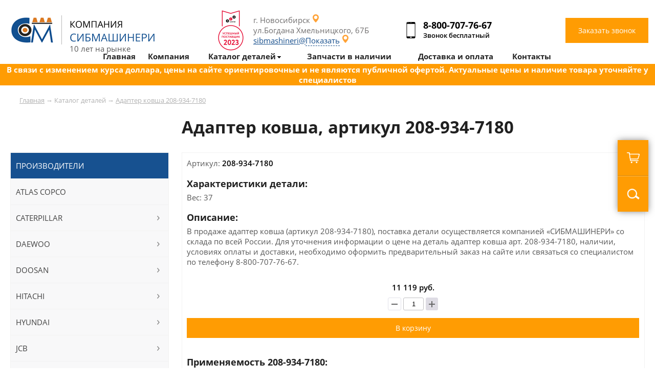

--- FILE ---
content_type: text/html; charset=UTF-8
request_url: https://sibmashineri.ru/adapter-kovsha-208-934-7180
body_size: 12052
content:
 

<html>
<head>
	<title>Купить адаптер ковша артикул 208-934-7180 с доставкой по России</title>
	<link href=/main.css rel=stylesheet type=text/css>
	<link href=/left_pad_menu.css rel=stylesheet type=text/css>
	<link href=/mobile_menu.css rel=stylesheet type=text/css>
	<link href=/mob-main.css rel=stylesheet type=text/css>
	
	<link href=/SliderNews.css rel=stylesheet type=text/css>
	<link href=/window.css rel=stylesheet type=text/css>
	<link href="/menu_pad.css" rel="stylesheet" type="text/css">
	<link href="/dop.css" rel="stylesheet" type="text/css">
	<link rel="icon" href="/favicon.ico" type="image/x-icon">
	<meta http-equiv="Content-Type" content="text/html; charset=utf-8">
		<meta name="robots" content="">  
	<meta name="description" content="Адаптер ковша (артикул 208-934-7180), вес: 37. Поставка детали осуществляется компанией «СИБМАШИНЕРИ», со склада по всей России">
	<meta name="viewport" content="width=device-width, initial-scale=1.0, minimum-scale=1.0, maximum-scale=1.0, user-scalable=no" />	
	<meta name="format-detection" content="telephone=no">

	<script src="https://code.jquery.com/jquery-3.6.0.min.js"></script>
	<script type='text/javascript' src='/js/script.js'></script>
	<script type='text/javascript' src='/js/jquery.js'></script>
	<script type='text/javascript' src='/js/jq-ul.js'></script>
	<script type='text/javascript' src='/js/phone.js'></script>
	<script type='text/javascript' src='/js/inputmask.js'></script>
	
	<script src="//code-ya.jivosite.com/widget/QpWUxu2HRD" async></script>	
	<script src="https://api-maps.yandex.ru/2.1/?lang=ru_RU&apikey=28ad3cb1-f02b-4b44-ac36-caccdffb9b75" type="text/javascript"></script>		
	    <!-- Google tag (gtag.js) -->
    <script async src="https://www.googletagmanager.com/gtag/js?id=G-QRDN1Q2G77"></script>
    <script>
    window.dataLayer = window.dataLayer || [];
    function gtag(){dataLayer.push(arguments);}
    gtag('js', new Date());

    gtag('config', 'G-QRDN1Q2G77');
    </script>

    <!-- Google Tag Manager (noscript) -->
    <noscript><iframe src="https://www.googletagmanager.com/ns.html?id=GTM-P78NCQ8X"
    height="0" width="0" style="display:none;visibility:hidden"></iframe></noscript>
    <!-- End Google Tag Manager (noscript) -->

    <!-- Google Tag Manager -->
    <script>(function(w,d,s,l,i){w[l]=w[l]||[];w[l].push({'gtm.start':
    new Date().getTime(),event:'gtm.js'});var f=d.getElementsByTagName(s)[0],
    j=d.createElement(s),dl=l!='dataLayer'?'&l='+l:'';j.async=true;j.src=
    'https://www.googletagmanager.com/gtm.js?id='+i+dl;f.parentNode.insertBefore(j,f);
    })(window,document,'script','dataLayer','GTM-P78NCQ8X');</script>
    <!-- End Google Tag Manager -->

		<!-- Yandex.Metrika counter -->
	<script type="text/javascript" >
	(function(m,e,t,r,i,k,a){m[i]=m[i]||function(){(m[i].a=m[i].a||[]).push(arguments)};
	m[i].l=1*new Date();
	for (var j = 0; j < document.scripts.length; j++) {if (document.scripts[j].src === r) { return; }}
	k=e.createElement(t),a=e.getElementsByTagName(t)[0],k.async=1,k.src=r,a.parentNode.insertBefore(k,a)})
	(window, document, "script", "https://mc.yandex.ru/metrika/tag.js", "ym");

	ym(35532180, "init", {
			clickmap:true,
			trackLinks:true,
			accurateTrackBounce:true,
			webvisor:true,
			ecommerce:"dataLayer"
	});
	</script>
	<noscript><div><img src="https://mc.yandex.ru/watch/35532180" style="position:absolute; left:-9999px;" alt="" /></div></noscript>
	<!-- /Yandex.Metrika counter -->

	<!-- Google tag (gtag.js) -->
	<script async src="https://www.googletagmanager.com/gtag/js?id=G-FGKRSC73WC"></script>
	<script>
	  window.dataLayer = window.dataLayer || [];
	  function gtag(){dataLayer.push(arguments);}
	  gtag('js', new Date());

	  gtag('config', 'G-FGKRSC73WC');
	</script>
	<!-- Google Tag Manager -->
	<script>(function(w,d,s,l,i){w[l]=w[l]||[];w[l].push({'gtm.start':
	new Date().getTime(),event:'gtm.js'});var f=d.getElementsByTagName(s)[0],
	j=d.createElement(s),dl=l!='dataLayer'?'&l='+l:'';j.async=true;j.src=
	'https://www.googletagmanager.com/gtm.js?id='+i+dl;f.parentNode.insertBefore(j,f);
	})(window,document,'script','dataLayer','GTM-NFW8MKK');</script>
	<!-- End Google Tag Manager -->
	<!-- calltouch -->
	<script>
	(function(w,d,n,c){w.CalltouchDataObject=n;w[n]=function(){w[n]["callbacks"].push(arguments)};if(!w[n]["callbacks"]){w[n]["callbacks"]=[]}w[n]["loaded"]=false;if(typeof c!=="object"){c=[c]}w[n]["counters"]=c;for(var i=0;i<c.length;i+=1){p(c[i])}function p(cId){var a=d.getElementsByTagName("script")[0],s=d.createElement("script"),i=function(){a.parentNode.insertBefore(s,a)},m=typeof Array.prototype.find === 'function',n=m?"init-min.js":"init.js";s.async=true;s.src="https://mod.calltouch.ru/"+n+"?id="+cId;if(w.opera=="[object Opera]"){d.addEventListener("DOMContentLoaded",i,false)}else{i()}}})(window,document,"ct","glpynzae");
	</script>
	<!-- calltouch -->
	<!-- Marquiz script start -->
	<script>
	(function(w, d, s, o){
	  var j = d.createElement(s); j.async = true; j.src = '//script.marquiz.ru/v2.js';j.onload = function() {
	    if (document.readyState !== 'loading') Marquiz.init(o);
	    else document.addEventListener("DOMContentLoaded", function() {
	      Marquiz.init(o);
	    });
	  };
	  d.head.insertBefore(j, d.head.firstElementChild);
	})(window, document, 'script', {
	    host: '//quiz.marquiz.ru',
	    region: 'eu',
	    id: '64fadb9852bdf90025f6a15c',
	    autoOpen: false,
	    autoOpenFreq: 'once',
	    openOnExit: false,
	    disableOnMobile: false
	  }
	);
	</script>
	<!-- Marquiz script end -->
</head>
  
<body marginwidth=0 marginheight=0 leftmargin=0 topmargin=0>
	<!-- Google Tag Manager (noscript) -->
	<noscript><iframe src="https://www.googletagmanager.com/ns.html?id=GTM-NFW8MKK"
	height="0" width="0" style="display:none;visibility:hidden"></iframe></noscript>
	<!-- End Google Tag Manager (noscript) -->
	<header>
		<center>		
			<div class="width-line position-menu">
				
				<div class="header-logo">
					<div class="logo"><a href="/"><img src="/img/logo.png" alt=""></a><div class="header-ten-years">10 лет на рынке</div></div>
					<div class="pt-award2023"><img src="https://sibmashineri.ru/img/pt-award2023.png" width="50px"></div>
					<div class="contact">
						<div class="lk-header">
							<span>г. Новосибирск</span><br>
							ул.Богдана Хмельницкого, 67Б<br>
							<a href="mailto:sibmashineri@yandex.ru" class="email_copy">sibmashineri@yandex.ru</a>
						</div>
						<div class="phone-header">
							<span class="phone-header-phone"><a href="tel:88007077667" class="phone-click">8-800-707-76-67</a></span>
							<span class="span-phone-header">Звонок бесплатный<span>
						</div>
						<div class="callback-header">
							<button type="submit" value="Заказать звонок" class="button-callback" onclick="ShowWindow('WinRing');">Заказать звонок</button>
						</div>
					</div>					
					
				</div>
									
			</div>

			<div class="slider-page"></div>		</center>
	</header>
	
	<section>
		
<center>	
			<div class="width-line">
			
				
<div class="in-width-line"><div class="way"><a href="/">Главная</a> &rarr;  <a>Каталог деталей</a> &rarr;  <a href="">Адаптер ковша 208-934-7180</a>  </div></div>				

				<div class="in-width-line">
					<h1 class="h1-table-cat-cont">Адаптер ковша, артикул 208-934-7180</h1>
					<div class="width-line-cont">
						<div class="width-line-cont-right">
							<div class="table-cat-cont page-product">
								<div class="table-cat-product">
								<!-- 
									<div class="tab-col-2 page-product-img">
										
										<a href=""><img src="/img/test1.jpg" alt=""></a>
										
										<div class="tab-col">
											<div class="tab-inline"><a href=""><img src="/img/test1.jpg" alt=""></a></div>
											<div class="tab-inline"><a href=""><img src="/img/test1.jpg" alt=""></a></div>
										</div>
										
									</div>
								-->
									<div class="tab-col-2 page-product-info">
										<div>Артикул: <span class="title-info">208-934-7180</span></div>
										<h3>Характеристики детали:</h3>Вес: 37<br />
										
										<h3>Описание:</h3>
											В продаже адаптер ковша (артикул 208-934-7180), поставка детали осуществляется компанией «СИБМАШИНЕРИ» со склада по всей России. Для уточнения информации о цене на деталь адаптер ковша арт. 208-934-7180, наличии, условиях оплаты и доставки, необходимо оформить предварительный заказ на сайте или связаться со специалистом по телефону  <a href="tel:88007077667" class="phone-click">8-800-707-76-67</a>.
										
										
										<div class="product-price title-info">
										11 119 руб.
										<form action="#" method="post" class="quantity-counter" data-tooltip="" data-placement="bottom" title="" data-original-title="шт">
											<button onclick="add_kol('kol_3676',-1);" type="button" class="btn-silver quantity-change decrease disabled"><span class="minus"></span></button>
											<input type="text" class="quantity-input textinput" id="kol_3676" value="1">
											<button onclick="add_kol('kol_3676',1);" type="button" class="btn-silver quantity-change increase"><span class="plus"></span></button>
										</form>
										<button type="submit" onclick="add_box('add',3676)" value="Заказать звонок" class="button-callback">В корзину</button></div>
										
										<h3>Применяемость 208-934-7180:</h3>
										<div class="tab-col applicability">
											<div class="tab-col-cont">
												<div class="tab-col-2">Модель</div>
												<div class="tab-col-2">Комплектация</div>
											</div>
											
											<div class="tab-col-cont">
												<div class="tab-col-2 tab-name"><a href="/komatsu/ekskavatory-gusenichnye">Экскаваторы гусеничные Komatsu</a></div>
											</div>
											<div class="tab-col-cont">
												<div class="tab-col-2"><a href="/komatsu/ekskavatory-gusenichnye/pc4007">PC400-7</a></div>
												<div class="tab-col-2">--</div>
											</div><div class="tab-col-cont">
												<div class="tab-col-2"><a href="/komatsu/ekskavatory-gusenichnye/pc4008">PC400-8</a></div>
												<div class="tab-col-2">--</div>
											</div><div class="tab-col-cont">
												<div class="tab-col-2"><a href="/komatsu/ekskavatory-gusenichnye/pc400lc7">PC400LC-7</a></div>
												<div class="tab-col-2">--</div>
											</div><div class="tab-col-cont">
												<div class="tab-col-2"><a href="/komatsu/ekskavatory-gusenichnye/pc400lc8">PC400LC-8</a></div>
												<div class="tab-col-2">--</div>
											</div><div class="tab-col-cont">
												<div class="tab-col-2"><a href="/komatsu/ekskavatory-gusenichnye/pc4506">PC450-6</a></div>
												<div class="tab-col-2">--</div>
											</div><div class="tab-col-cont">
												<div class="tab-col-2"><a href="/komatsu/ekskavatory-gusenichnye/pc4507">PC450-7</a></div>
												<div class="tab-col-2">--</div>
											</div><div class="tab-col-cont">
												<div class="tab-col-2"><a href="/komatsu/ekskavatory-gusenichnye/pc4508">PC450-8</a></div>
												<div class="tab-col-2">--</div>
											</div><div class="tab-col-cont">
												<div class="tab-col-2"><a href="/komatsu/ekskavatory-gusenichnye/pc450lc7">PC450LC-7</a></div>
												<div class="tab-col-2">--</div>
											</div><div class="tab-col-cont">
												<div class="tab-col-2"><a href="/komatsu/ekskavatory-gusenichnye/pc450lc8">PC450LC-8</a></div>
												<div class="tab-col-2">--</div>
											</div>
										</div>
										
									</div>									
								</div>
							</div>
								<div class="in-width-line">
									<div class="in-width-line cont-border order-kp">
										<div class="cont-tab-col">
											<div class="tab-col-2">
												<form name="sendForm" method="post" class="calc" onsubmit="ym(60979303, 'reachGoal', 'application'); return true;">
												<input type="hidden" name="act" value="send">
												<input type="hidden" name="item" value="Адаптер ковша, артикул 208-934-7180">

													<h4>Интересует адаптер ковша, оставьте заявку, подготовим выгодное предложение по цене и  поставкам</h4>
													
													<input name="fio" class="form-number-one" placeholder="Ваше имя" required="">
													<input name="phone" class="form-number-one phone" placeholder="Контактный телефон" required="">
													<input name="city" class="form-number-one" placeholder="Город" required="">
													<button type="submit" value="Заказать звонок" class="button-callback">Отправить заявку</button>
												</form>
											</div>
											<div class="tab-col-2">
												<div class="application-work"><img src="img/manager-work.jpg" alt="">
												<h5>Николай Иванов</h5>Ваш персональный менеджер
												</div>									
											</div>
										</div>
									</div>
								</div>
						</div>
						
<div class="width-line-cont-left">
							<div class="cont-menu-left">
								<ul id="left_menu">
									<li class="cont-menu-left-title">
										Производители
									</li>							
									
	<li class="cont-menu-left-tovar left_menu_parent nParent">
		<a href="/atlas-copco">ATLAS COPCO</a>	
			
		</li>
	<li class="cont-menu-left-tovar left_menu_parent ">
		<a href="/caterpillar">CATERPILLAR</a>	
			<ul class="left_menu_sub">										
												<div class="left_menu_sub-tab">																
													<div class="window-cat-cont" data-letter="Виды техники"><div class="window-cat-cont-block">
														<div class="tovar-cont-block-a"><a href="/caterpillar/buldozery">Бульдозеры</a></div>
													</div><div class="window-cat-cont-block">
														<div class="tovar-cont-block-a"><a href="/caterpillar/greydery">Грейдеры</a></div>
													</div><div class="window-cat-cont-block">
														<div class="tovar-cont-block-a"><a href="/caterpillar/ekskavatory-gusenichnye">Экскаваторы гусеничные</a></div>
													</div><div class="window-cat-cont-block">
														<div class="tovar-cont-block-a"><a href="/caterpillar/ekskavatory-kolesnye">Экскаваторы колёсные</a></div>
													</div></div>
													<div class="window-cat-cont" data-letter="Типы запчастей"><div class="window-cat-cont-block">
														<div class="tovar-cont-block-a"><a href="/caterpillar/gidravlicheskie-komponenty">Гидравлические компоненты</a></div>
													</div><div class="window-cat-cont-block">
														<div class="tovar-cont-block-a"><a href="/caterpillar/rezhushchie-elementy">Режущие элементы</a></div>
													</div><div class="window-cat-cont-block">
														<div class="tovar-cont-block-a"><a href="/caterpillar/hodovaya-chast">Ходовая часть</a></div>
													</div></div>
												</div>
											</ul>
		</li>
	<li class="cont-menu-left-tovar left_menu_parent ">
		<a href="/daewoo">DAEWOO</a>	
			<ul class="left_menu_sub">										
												<div class="left_menu_sub-tab">																
													<div class="window-cat-cont" data-letter="Виды техники"><div class="window-cat-cont-block">
														<div class="tovar-cont-block-a"><a href="/daewoo/ekskavatory-gusenichnye">Экскаваторы гусеничные</a></div>
													</div></div>
													<div class="window-cat-cont" data-letter="Типы запчастей"><div class="window-cat-cont-block">
														<div class="tovar-cont-block-a"><a href="/daewoo/rezhushchie-elementy">Режущие элементы</a></div>
													</div><div class="window-cat-cont-block">
														<div class="tovar-cont-block-a"><a href="/daewoo/hodovaya-chast">Ходовая часть</a></div>
													</div></div>
												</div>
											</ul>
		</li>
	<li class="cont-menu-left-tovar left_menu_parent ">
		<a href="/doosan">DOOSAN</a>	
			<ul class="left_menu_sub">										
												<div class="left_menu_sub-tab">																
													<div class="window-cat-cont" data-letter="Виды техники"><div class="window-cat-cont-block">
														<div class="tovar-cont-block-a"><a href="/doosan/ekskavatory-gusenichnye">Экскаваторы гусеничные</a></div>
													</div></div>
													<div class="window-cat-cont" data-letter="Типы запчастей"><div class="window-cat-cont-block">
														<div class="tovar-cont-block-a"><a href="/doosan/rezhushchie-elementy">Режущие элементы</a></div>
													</div><div class="window-cat-cont-block">
														<div class="tovar-cont-block-a"><a href="/doosan/hodovaya-chast">Ходовая часть</a></div>
													</div></div>
												</div>
											</ul>
		</li>
	<li class="cont-menu-left-tovar left_menu_parent ">
		<a href="/hitachi">HITACHI</a>	
			<ul class="left_menu_sub">										
												<div class="left_menu_sub-tab">																
													<div class="window-cat-cont" data-letter="Виды техники"><div class="window-cat-cont-block">
														<div class="tovar-cont-block-a"><a href="/hitachi/ekskavatory-gusenichnye">Экскаваторы гусеничные</a></div>
													</div></div>
													<div class="window-cat-cont" data-letter="Типы запчастей"><div class="window-cat-cont-block">
														<div class="tovar-cont-block-a"><a href="/hitachi/rezhushchie-elementy">Режущие элементы</a></div>
													</div><div class="window-cat-cont-block">
														<div class="tovar-cont-block-a"><a href="/hitachi/hodovaya-chast">Ходовая часть</a></div>
													</div></div>
												</div>
											</ul>
		</li>
	<li class="cont-menu-left-tovar left_menu_parent ">
		<a href="/hyundai">HYUNDAI</a>	
			<ul class="left_menu_sub">										
												<div class="left_menu_sub-tab">																
													<div class="window-cat-cont" data-letter="Виды техники"><div class="window-cat-cont-block">
														<div class="tovar-cont-block-a"><a href="/hyundai/ekskavatory-gusenichnye">Экскаваторы гусеничные</a></div>
													</div></div>
													<div class="window-cat-cont" data-letter="Типы запчастей"><div class="window-cat-cont-block">
														<div class="tovar-cont-block-a"><a href="/hyundai/rezhushchie-elementy">Режущие элементы</a></div>
													</div><div class="window-cat-cont-block">
														<div class="tovar-cont-block-a"><a href="/hyundai/hodovaya-chast">Ходовая часть</a></div>
													</div></div>
												</div>
											</ul>
		</li>
	<li class="cont-menu-left-tovar left_menu_parent ">
		<a href="/jcb">JCB</a>	
			<ul class="left_menu_sub">										
												<div class="left_menu_sub-tab">																
													<div class="window-cat-cont" data-letter="Виды техники"><div class="window-cat-cont-block">
														<div class="tovar-cont-block-a"><a href="/jcb/ekskavatory-gusenichnye">Экскаваторы гусеничные</a></div>
													</div></div>
													<div class="window-cat-cont" data-letter="Типы запчастей"><div class="window-cat-cont-block">
														<div class="tovar-cont-block-a"><a href="/jcb/hodovaya-chast">Ходовая часть</a></div>
													</div></div>
												</div>
											</ul>
		</li>
	<li class="cont-menu-left-tovar left_menu_parent nParent">
		<a href="/john-deere">JOHN DEERE</a>	
			
		</li>
	<li class="cont-menu-left-tovar left_menu_parent ">
		<a href="/kato">KATO</a>	
			<ul class="left_menu_sub">										
												<div class="left_menu_sub-tab">																
													<div class="window-cat-cont" data-letter="Виды техники"><div class="window-cat-cont-block">
														<div class="tovar-cont-block-a"><a href="/kato/ekskavatory-gusenichnye">Экскаваторы гусеничные</a></div>
													</div></div>
													<div class="window-cat-cont" data-letter="Типы запчастей"><div class="window-cat-cont-block">
														<div class="tovar-cont-block-a"><a href="/kato/hodovaya-chast">Ходовая часть</a></div>
													</div></div>
												</div>
											</ul>
		</li>
	<li class="cont-menu-left-tovar left_menu_parent ">
		<a href="/kobelco">KOBELCO</a>	
			<ul class="left_menu_sub">										
												<div class="left_menu_sub-tab">																
													<div class="window-cat-cont" data-letter="Виды техники"><div class="window-cat-cont-block">
														<div class="tovar-cont-block-a"><a href="/kobelco/ekskavatory-gusenichnye">Экскаваторы гусеничные</a></div>
													</div></div>
													<div class="window-cat-cont" data-letter="Типы запчастей"><div class="window-cat-cont-block">
														<div class="tovar-cont-block-a"><a href="/kobelco/hodovaya-chast">Ходовая часть</a></div>
													</div></div>
												</div>
											</ul>
		</li>
	<li class="cont-menu-left-tovar left_menu_parent ">
		<a href="/komatsu">KOMATSU</a>	
			<ul class="left_menu_sub">										
												<div class="left_menu_sub-tab">																
													<div class="window-cat-cont" data-letter="Виды техники"><div class="window-cat-cont-block">
														<div class="tovar-cont-block-a"><a href="/komatsu/buldozery">Бульдозеры</a></div>
													</div><div class="window-cat-cont-block">
														<div class="tovar-cont-block-a"><a href="/komatsu/ekskavatory-gusenichnye">Экскаваторы гусеничные</a></div>
													</div></div>
													<div class="window-cat-cont" data-letter="Типы запчастей"><div class="window-cat-cont-block">
														<div class="tovar-cont-block-a"><a href="/komatsu/rezhushchie-elementy">Режущие элементы</a></div>
													</div><div class="window-cat-cont-block">
														<div class="tovar-cont-block-a"><a href="/komatsu/filtry">Фильтры</a></div>
													</div><div class="window-cat-cont-block">
														<div class="tovar-cont-block-a"><a href="/komatsu/hodovaya-chast">Ходовая часть</a></div>
													</div></div>
												</div>
											</ul>
		</li>
	<li class="cont-menu-left-tovar left_menu_parent ">
		<a href="/liebherr">LIEBHERR</a>	
			<ul class="left_menu_sub">										
												<div class="left_menu_sub-tab">																
													<div class="window-cat-cont" data-letter="Виды техники"><div class="window-cat-cont-block">
														<div class="tovar-cont-block-a"><a href="/liebherr/buldozery">Бульдозеры</a></div>
													</div><div class="window-cat-cont-block">
														<div class="tovar-cont-block-a"><a href="/liebherr/ekskavatory-gusenichnye">Экскаваторы гусеничные</a></div>
													</div></div>
													<div class="window-cat-cont" data-letter="Типы запчастей"><div class="window-cat-cont-block">
														<div class="tovar-cont-block-a"><a href="/liebherr/rezhushchie-elementy">Режущие элементы</a></div>
													</div><div class="window-cat-cont-block">
														<div class="tovar-cont-block-a"><a href="/liebherr/hodovaya-chast">Ходовая часть</a></div>
													</div></div>
												</div>
											</ul>
		</li>
	<li class="cont-menu-left-tovar left_menu_parent ">
		<a href="/samsung">SAMSUNG</a>	
			<ul class="left_menu_sub">										
												<div class="left_menu_sub-tab">																
													<div class="window-cat-cont" data-letter="Виды техники"><div class="window-cat-cont-block">
														<div class="tovar-cont-block-a"><a href="/samsung/ekskavatory-gusenichnye">Экскаваторы гусеничные</a></div>
													</div></div>
													<div class="window-cat-cont" data-letter="Типы запчастей"><div class="window-cat-cont-block">
														<div class="tovar-cont-block-a"><a href="/samsung/hodovaya-chast">Ходовая часть</a></div>
													</div></div>
												</div>
											</ul>
		</li>
	<li class="cont-menu-left-tovar left_menu_parent nParent">
		<a href="/sandvik">SANDVIK</a>	
			
		</li>
	<li class="cont-menu-left-tovar left_menu_parent ">
		<a href="/shantui">SHANTUI</a>	
			<ul class="left_menu_sub">										
												<div class="left_menu_sub-tab">																
													<div class="window-cat-cont" data-letter="Виды техники"><div class="window-cat-cont-block">
														<div class="tovar-cont-block-a"><a href="/shantui/buldozery">Бульдозеры</a></div>
													</div><div class="window-cat-cont-block">
														<div class="tovar-cont-block-a"><a href="/shantui/ekskavatory-gusenichnye">Экскаваторы гусеничные</a></div>
													</div></div>
													<div class="window-cat-cont" data-letter="Типы запчастей"><div class="window-cat-cont-block">
														<div class="tovar-cont-block-a"><a href="/shantui/rezhushchie-elementy">Режущие элементы</a></div>
													</div><div class="window-cat-cont-block">
														<div class="tovar-cont-block-a"><a href="/shantui/filtry">Фильтры</a></div>
													</div><div class="window-cat-cont-block">
														<div class="tovar-cont-block-a"><a href="/shantui/hodovaya-chast">Ходовая часть</a></div>
													</div></div>
												</div>
											</ul>
		</li>
	<li class="cont-menu-left-tovar left_menu_parent ">
		<a href="/sumitomo">SUMITOMO</a>	
			<ul class="left_menu_sub">										
												<div class="left_menu_sub-tab">																
													<div class="window-cat-cont" data-letter="Виды техники"><div class="window-cat-cont-block">
														<div class="tovar-cont-block-a"><a href="/sumitomo/ekskavatory-gusenichnye">Экскаваторы гусеничные</a></div>
													</div></div>
													<div class="window-cat-cont" data-letter="Типы запчастей"><div class="window-cat-cont-block">
														<div class="tovar-cont-block-a"><a href="/sumitomo/hodovaya-chast">Ходовая часть</a></div>
													</div></div>
												</div>
											</ul>
		</li>
	<li class="cont-menu-left-tovar left_menu_parent ">
		<a href="/volvo">VOLVO</a>	
			<ul class="left_menu_sub">										
												<div class="left_menu_sub-tab">																
													<div class="window-cat-cont" data-letter="Виды техники"><div class="window-cat-cont-block">
														<div class="tovar-cont-block-a"><a href="/volvo/volvo">Volvo</a></div>
													</div><div class="window-cat-cont-block">
														<div class="tovar-cont-block-a"><a href="/volvo/zapchasti-v-nalichii">Запчасти в наличии</a></div>
													</div><div class="window-cat-cont-block">
														<div class="tovar-cont-block-a"><a href="/volvo/ekskavatory-gusenichnye">Экскаваторы гусеничные</a></div>
													</div></div>
													<div class="window-cat-cont" data-letter="Типы запчастей"><div class="window-cat-cont-block">
														<div class="tovar-cont-block-a"><a href="/volvo/"></a></div>
													</div><div class="window-cat-cont-block">
														<div class="tovar-cont-block-a"><a href="/volvo/494-542-11">494,542.11</a></div>
													</div><div class="window-cat-cont-block">
														<div class="tovar-cont-block-a"><a href="/volvo/hodovaya-chast">Ходовая часть</a></div>
													</div></div>
												</div>
											</ul>
		</li>
	<li class="cont-menu-left-tovar left_menu_parent nParent">
		<a href="/chetra">ЧЕТРА</a>	
			
		</li>
	<li class="cont-menu-left-tovar left_menu_parent nParent">
		<a href="/oliway">Масла для спецтехники Oliway</a>	
			
		</li>
	<li class="cont-menu-left-tovar left_menu_parent nParent">
		<a href="/dcf">DCF</a>	
			
		</li>							
								</ul>							
							</div>
							<div class="cont-menu-left">
								<ul id="left_menu">
									<li class="cont-menu-left-title">
										Тип запчастей
									</li>			
									
	<li class="cont-menu-left-tovar left_menu_parent nParent">
		<a href="/burovoy-instrument">Буровой инструмент</a>	
			
		</li>
	<li class="cont-menu-left-tovar left_menu_parent ">
		<a href="/gidravlicheskie-komponenty">Гидравлические компоненты</a>	
			<ul class="left_menu_sub">										
												<div class="left_menu_sub-tab">																
													<div class="window-cat-cont" data-letter="Производители"><div class="window-cat-cont-block">
														<div class="tovar-cont-block-a"><a href="/caterpillar/gidravlicheskie-komponenty">Caterpillar</a></div>
													</div></div>
													<div class="window-cat-cont" data-letter="Виды техники"><div class="window-cat-cont-block">
														<div class="tovar-cont-block-a"><a href="/ekskavatory-kolesnye/gidravlicheskie-komponenty">Экскаваторы колёсные</a></div>
													</div></div>
												</div>
											</ul>
		</li>
	<li class="cont-menu-left-tovar left_menu_parent nParent">
		<a href="/detali-dvigatelya">Детали двигателя</a>	
			
		</li>
	<li class="cont-menu-left-tovar left_menu_parent nParent">
		<a href="/nasosy">Насосы</a>	
			
		</li>
	<li class="cont-menu-left-tovar left_menu_parent ">
		<a href="/rezhushchie-elementy">Режущие элементы</a>	
			<ul class="left_menu_sub">										
												<div class="left_menu_sub-tab">																
													<div class="window-cat-cont" data-letter="Производители"><div class="window-cat-cont-block">
														<div class="tovar-cont-block-a"><a href="/caterpillar/rezhushchie-elementy">Caterpillar</a></div>
													</div><div class="window-cat-cont-block">
														<div class="tovar-cont-block-a"><a href="/daewoo/rezhushchie-elementy">Daewoo</a></div>
													</div><div class="window-cat-cont-block">
														<div class="tovar-cont-block-a"><a href="/doosan/rezhushchie-elementy">Doosan</a></div>
													</div><div class="window-cat-cont-block">
														<div class="tovar-cont-block-a"><a href="/hitachi/rezhushchie-elementy">Hitachi</a></div>
													</div><div class="window-cat-cont-block">
														<div class="tovar-cont-block-a"><a href="/hyundai/rezhushchie-elementy">Hyundai</a></div>
													</div><div class="window-cat-cont-block">
														<div class="tovar-cont-block-a"><a href="/komatsu/rezhushchie-elementy">Komatsu</a></div>
													</div><div class="window-cat-cont-block">
														<div class="tovar-cont-block-a"><a href="/liebherr/rezhushchie-elementy">Liebherr</a></div>
													</div><div class="window-cat-cont-block">
														<div class="tovar-cont-block-a"><a href="/shantui/rezhushchie-elementy">Shantui</a></div>
													</div></div>
													<div class="window-cat-cont" data-letter="Виды техники"><div class="window-cat-cont-block">
														<div class="tovar-cont-block-a"><a href="/buldozery/rezhushchie-elementy">Бульдозеры</a></div>
													</div><div class="window-cat-cont-block">
														<div class="tovar-cont-block-a"><a href="/greydery/rezhushchie-elementy">Грейдеры</a></div>
													</div><div class="window-cat-cont-block">
														<div class="tovar-cont-block-a"><a href="/ekskavatory-gusenichnye/rezhushchie-elementy">Экскаваторы гусеничные</a></div>
													</div></div>
												</div>
											</ul>
		</li>
	<li class="cont-menu-left-tovar left_menu_parent nParent">
		<a href="/transmissiya">Трансмиссия</a>	
			
		</li>
	<li class="cont-menu-left-tovar left_menu_parent ">
		<a href="/filtry">Фильтры</a>	
			<ul class="left_menu_sub">										
												<div class="left_menu_sub-tab">																
													<div class="window-cat-cont" data-letter="Производители"><div class="window-cat-cont-block">
														<div class="tovar-cont-block-a"><a href="/komatsu/filtry">Komatsu</a></div>
													</div><div class="window-cat-cont-block">
														<div class="tovar-cont-block-a"><a href="/shantui/filtry">Shantui</a></div>
													</div></div>
													<div class="window-cat-cont" data-letter="Виды техники"><div class="window-cat-cont-block">
														<div class="tovar-cont-block-a"><a href="/buldozery/filtry">Бульдозеры</a></div>
													</div><div class="window-cat-cont-block">
														<div class="tovar-cont-block-a"><a href="/ekskavatory-gusenichnye/filtry">Экскаваторы гусеничные</a></div>
													</div></div>
												</div>
											</ul>
		</li>
	<li class="cont-menu-left-tovar left_menu_parent ">
		<a href="/hodovaya-chast">Ходовая часть</a>	
			<ul class="left_menu_sub">										
												<div class="left_menu_sub-tab">																
													<div class="window-cat-cont" data-letter="Производители"><div class="window-cat-cont-block">
														<div class="tovar-cont-block-a"><a href="/caterpillar/hodovaya-chast">Caterpillar</a></div>
													</div><div class="window-cat-cont-block">
														<div class="tovar-cont-block-a"><a href="/chetra/hodovaya-chast">Chetra</a></div>
													</div><div class="window-cat-cont-block">
														<div class="tovar-cont-block-a"><a href="/daewoo/hodovaya-chast">Daewoo</a></div>
													</div><div class="window-cat-cont-block">
														<div class="tovar-cont-block-a"><a href="/doosan/hodovaya-chast">Doosan</a></div>
													</div><div class="window-cat-cont-block">
														<div class="tovar-cont-block-a"><a href="/hitachi/hodovaya-chast">Hitachi</a></div>
													</div><div class="window-cat-cont-block">
														<div class="tovar-cont-block-a"><a href="/hyundai/hodovaya-chast">Hyundai</a></div>
													</div><div class="window-cat-cont-block">
														<div class="tovar-cont-block-a"><a href="/jcb/hodovaya-chast">Jcb</a></div>
													</div><div class="window-cat-cont-block">
														<div class="tovar-cont-block-a"><a href="/john-deere/hodovaya-chast">John-deere</a></div>
													</div><div class="window-cat-cont-block">
														<div class="tovar-cont-block-a"><a href="/kato/hodovaya-chast">Kato</a></div>
													</div><div class="window-cat-cont-block">
														<div class="tovar-cont-block-a"><a href="/kobelco/hodovaya-chast">Kobelco</a></div>
													</div><div class="window-cat-cont-block">
														<div class="tovar-cont-block-a"><a href="/komatsu/hodovaya-chast">Komatsu</a></div>
													</div><div class="window-cat-cont-block">
														<div class="tovar-cont-block-a"><a href="/liebherr/hodovaya-chast">Liebherr</a></div>
													</div><div class="window-cat-cont-block">
														<div class="tovar-cont-block-a"><a href="/new-holland/hodovaya-chast">New-holland</a></div>
													</div><div class="window-cat-cont-block">
														<div class="tovar-cont-block-a"><a href="/samsung/hodovaya-chast">Samsung</a></div>
													</div><div class="window-cat-cont-block">
														<div class="tovar-cont-block-a"><a href="/shantui/hodovaya-chast">Shantui</a></div>
													</div><div class="window-cat-cont-block">
														<div class="tovar-cont-block-a"><a href="/sumitomo/hodovaya-chast">Sumitomo</a></div>
													</div><div class="window-cat-cont-block">
														<div class="tovar-cont-block-a"><a href="/volvo/hodovaya-chast">Volvo</a></div>
													</div></div>
													<div class="window-cat-cont" data-letter="Виды техники"><div class="window-cat-cont-block">
														<div class="tovar-cont-block-a"><a href="/buldozery/hodovaya-chast">Бульдозеры</a></div>
													</div><div class="window-cat-cont-block">
														<div class="tovar-cont-block-a"><a href="/ekskavatory-gusenichnye/hodovaya-chast">Экскаваторы гусеничные</a></div>
													</div></div>
												</div>
											</ul>
		</li>
	<li class="cont-menu-left-tovar left_menu_parent nParent">
		<a href="/zapchasti-v-nalichii">Запчасти в наличии</a>	
			
		</li>
	<li class="cont-menu-left-tovar left_menu_parent nParent">
		<a href="/dvigateli">Двигатели</a>	
			
		</li>
	<li class="cont-menu-left-tovar left_menu_parent ">
		<a href="/masla">Масла</a>	
			<ul class="left_menu_sub">										
												<div class="left_menu_sub-tab">																
													<div class="window-cat-cont" data-letter="Производители"><div class="window-cat-cont-block">
														<div class="tovar-cont-block-a"><a href="/oliway/masla">Oliway</a></div>
													</div></div>
													<div class="window-cat-cont" data-letter="Виды техники"><div class="window-cat-cont-block">
														<div class="tovar-cont-block-a"><a href="/buldozery/masla">Бульдозеры</a></div>
													</div></div>
												</div>
											</ul>
		</li>
	<li class="cont-menu-left-tovar left_menu_parent nParent">
		<a href="/shiny">Шины</a>	
			
		</li>								
								
								</ul>
							</div>
							<div class="cont-menu-left">
								<ul id="left_menu">
									<li class="cont-menu-left-title">
										Виды техники
									</li>	
									
	<li class="cont-menu-left-tovar left_menu_parent ">
		<a href="/buldozery">Бульдозеры</a>	
			<ul class="left_menu_sub">										
												<div class="left_menu_sub-tab">																
													<div class="window-cat-cont" data-letter="Производители"><div class="window-cat-cont-block">
														<div class="tovar-cont-block-a"><a href="/caterpillar/buldozery">Caterpillar</a></div>
													</div><div class="window-cat-cont-block">
														<div class="tovar-cont-block-a"><a href="/chetra/buldozery">Chetra</a></div>
													</div><div class="window-cat-cont-block">
														<div class="tovar-cont-block-a"><a href="/john-deere/buldozery">John-deere</a></div>
													</div><div class="window-cat-cont-block">
														<div class="tovar-cont-block-a"><a href="/komatsu/buldozery">Komatsu</a></div>
													</div><div class="window-cat-cont-block">
														<div class="tovar-cont-block-a"><a href="/liebherr/buldozery">Liebherr</a></div>
													</div><div class="window-cat-cont-block">
														<div class="tovar-cont-block-a"><a href="/oliway/buldozery">Oliway</a></div>
													</div><div class="window-cat-cont-block">
														<div class="tovar-cont-block-a"><a href="/shantui/buldozery">Shantui</a></div>
													</div></div>
													<div class="window-cat-cont" data-letter="Типы запчастей"><div class="window-cat-cont-block">
														<div class="tovar-cont-block-a"><a href="/buldozery/masla">Масла</a></div>
													</div><div class="window-cat-cont-block">
														<div class="tovar-cont-block-a"><a href="/buldozery/rezhushchie-elementy">Режущие элементы</a></div>
													</div><div class="window-cat-cont-block">
														<div class="tovar-cont-block-a"><a href="/buldozery/filtry">Фильтры</a></div>
													</div><div class="window-cat-cont-block">
														<div class="tovar-cont-block-a"><a href="/buldozery/hodovaya-chast">Ходовая часть</a></div>
													</div></div>
												</div>
											</ul>
		</li>
	<li class="cont-menu-left-tovar left_menu_parent ">
		<a href="/greydery">Грейдеры</a>	
			<ul class="left_menu_sub">										
												<div class="left_menu_sub-tab">																
													<div class="window-cat-cont" data-letter="Производители"><div class="window-cat-cont-block">
														<div class="tovar-cont-block-a"><a href="/caterpillar/greydery">Caterpillar</a></div>
													</div></div>
													<div class="window-cat-cont" data-letter="Типы запчастей"><div class="window-cat-cont-block">
														<div class="tovar-cont-block-a"><a href="/greydery/rezhushchie-elementy">Режущие элементы</a></div>
													</div></div>
												</div>
											</ul>
		</li>
	<li class="cont-menu-left-tovar left_menu_parent nParent">
		<a href="/frontalnye-pogruzchiki">Фронтальные погрузчики</a>	
			
		</li>
	<li class="cont-menu-left-tovar left_menu_parent ">
		<a href="/ekskavatory-gusenichnye">Экскаваторы гусеничные</a>	
			<ul class="left_menu_sub">										
												<div class="left_menu_sub-tab">																
													<div class="window-cat-cont" data-letter="Производители"><div class="window-cat-cont-block">
														<div class="tovar-cont-block-a"><a href="/caterpillar/ekskavatory-gusenichnye">Caterpillar</a></div>
													</div><div class="window-cat-cont-block">
														<div class="tovar-cont-block-a"><a href="/daewoo/ekskavatory-gusenichnye">Daewoo</a></div>
													</div><div class="window-cat-cont-block">
														<div class="tovar-cont-block-a"><a href="/doosan/ekskavatory-gusenichnye">Doosan</a></div>
													</div><div class="window-cat-cont-block">
														<div class="tovar-cont-block-a"><a href="/hitachi/ekskavatory-gusenichnye">Hitachi</a></div>
													</div><div class="window-cat-cont-block">
														<div class="tovar-cont-block-a"><a href="/hyundai/ekskavatory-gusenichnye">Hyundai</a></div>
													</div><div class="window-cat-cont-block">
														<div class="tovar-cont-block-a"><a href="/jcb/ekskavatory-gusenichnye">Jcb</a></div>
													</div><div class="window-cat-cont-block">
														<div class="tovar-cont-block-a"><a href="/kato/ekskavatory-gusenichnye">Kato</a></div>
													</div><div class="window-cat-cont-block">
														<div class="tovar-cont-block-a"><a href="/kobelco/ekskavatory-gusenichnye">Kobelco</a></div>
													</div><div class="window-cat-cont-block">
														<div class="tovar-cont-block-a"><a href="/komatsu/ekskavatory-gusenichnye">Komatsu</a></div>
													</div><div class="window-cat-cont-block">
														<div class="tovar-cont-block-a"><a href="/liebherr/ekskavatory-gusenichnye">Liebherr</a></div>
													</div><div class="window-cat-cont-block">
														<div class="tovar-cont-block-a"><a href="/new-holland/ekskavatory-gusenichnye">New-holland</a></div>
													</div><div class="window-cat-cont-block">
														<div class="tovar-cont-block-a"><a href="/samsung/ekskavatory-gusenichnye">Samsung</a></div>
													</div><div class="window-cat-cont-block">
														<div class="tovar-cont-block-a"><a href="/shantui/ekskavatory-gusenichnye">Shantui</a></div>
													</div><div class="window-cat-cont-block">
														<div class="tovar-cont-block-a"><a href="/sumitomo/ekskavatory-gusenichnye">Sumitomo</a></div>
													</div><div class="window-cat-cont-block">
														<div class="tovar-cont-block-a"><a href="/volvo/ekskavatory-gusenichnye">Volvo</a></div>
													</div></div>
													<div class="window-cat-cont" data-letter="Типы запчастей"><div class="window-cat-cont-block">
														<div class="tovar-cont-block-a"><a href="/ekskavatory-gusenichnye/rezhushchie-elementy">Режущие элементы</a></div>
													</div><div class="window-cat-cont-block">
														<div class="tovar-cont-block-a"><a href="/ekskavatory-gusenichnye/filtry">Фильтры</a></div>
													</div><div class="window-cat-cont-block">
														<div class="tovar-cont-block-a"><a href="/ekskavatory-gusenichnye/hodovaya-chast">Ходовая часть</a></div>
													</div></div>
												</div>
											</ul>
		</li>
	<li class="cont-menu-left-tovar left_menu_parent ">
		<a href="/ekskavatory-kolesnye">Экскаваторы колёсные</a>	
			<ul class="left_menu_sub">										
												<div class="left_menu_sub-tab">																
													<div class="window-cat-cont" data-letter="Производители"><div class="window-cat-cont-block">
														<div class="tovar-cont-block-a"><a href="/caterpillar/ekskavatory-kolesnye">Caterpillar</a></div>
													</div></div>
													<div class="window-cat-cont" data-letter="Типы запчастей"><div class="window-cat-cont-block">
														<div class="tovar-cont-block-a"><a href="/ekskavatory-kolesnye/gidravlicheskie-komponenty">Гидравлические компоненты</a></div>
													</div></div>
												</div>
											</ul>
		</li>									
								</ul>
							</div>
						</div>

					</div>
				</div>
				
		</div>
<!--
<br><br>	
	
		<div class="width-line">

						<div class="in-width-line">
							<div class="in-width-line cont-border order-kp">
								<div class="cont-tab-col">
									<div class="tab-col-2">
										<div class="application-work"><img src="img/manager-work.jpg" alt="">
										<h5>Николай Иванов</h5>Ваш персональный менеджер
										</div>									
									</div>
									<div class="tab-col-2">
										<form method="post" class="calc" onsubmit="ym(60979303, 'reachGoal', 'application'); return true;">
										<input type="hidden" name="act" value="SendQuest">

											<h4>Оставьте заявку, подготовим индивидуальное предложение по поставкам запасных частей</h4>
											
											<input name="to" class="form-number-one" placeholder="Ваше имя" required="">
											<input name="from" class="form-number-one" placeholder="Контактный телефон" required="">
											<input name="fio" class="form-number-one" placeholder="Город" required="">
											<button type="submit" value="Заказать звонок" class="button-callback">Отправить заявку</button>
										</form>
									</div>
								</div>
							</div>
						</div>
		</div>	
		-->
								

			
	
</div>
				

		</center>


	</section>

	<footer>
		<center>
			
			<div class="width-line">
				<div class="footer-tab">
					<div class="footer-tab-cont">
						<div class="cont-tab-cont">
							<ul>
								<li><a href="/kompania">Компания</a></li>
								<li><a href="/dostavka-oplata">Доставка и оплата</a></li>
								<li><a href="/kontakty">Контакты</a></li>
								<li><a href="/vakansii">Вакансии</a></li>
							</ul>
						</div>
					</div>
					<div class="footer-tab-cont">
						<div class="cont-tab-cont">
							<h5>Каталог деталей</h5>
							<ul>
								<li><a href="/buldozery">Запчасти для бульдозеров</a></li>
								<li><a href="/greydery">Запчасти для грейдеров</a></li>
								<li><a href="/ekskavatory-gusenichnye">Запчасти для экскаваторов гусеничных</a></li>
								<li><a href="/ekskavatory-kolesnye">Запчасти для колёсных экскаваторов</a></li>
							</ul>
						</div>
					</div>
					<div class="footer-tab-cont">
						<div class="cont-tab-cont">
							<h5>Наши контакты</h5>	
							<ul class="contacts-icon">
								<li class="contacts-location">
	<div class="contacts_slider">
    <div id="select-block-1" class="select-blocks">
    <ul class="slides_slider slides_slider_1">
        <li class="slider_contacts slider_1 block-hide">
            <p class="title_slider">Новосибирск</p>
            <p class="address_slider val">630110, г. Новосибирск, ул. Богдана Хмельницкого, д. 67Б</p>
        </li>
        <li class="slider_contacts slider_1">
            <p class="title_slider">Иркутск</p>
            <p class="address_slider val">664043, г. Иркутск, ул. Сергеева, д. 3а</p>
        </li>
        <li class="slider_contacts slider_1">
            <p class="title_slider">Красноярск</p>
            <p class="address_slider val">660121, г. Красноярск, ул. Лесопильщиков, д. 163</p>
        </li>
        <li class="slider_contacts slider_1">
            <p class="title_slider">Якутск</p>
            <p class="address_slider val">677901, г. Якутск, ул. Маганский тракт, д. 2а</p>
        </li>
        <li class="slider_contacts slider_1">
            <p class="title_slider">Тюмень</p>
            <p class="address_slider val">625018, г. Тюмень, ул. Ставропольская, д. 101</p>
        </li>
        <li class="slider_contacts slider_1">
            <p class="title_slider">Чита</p>
            <p class="address_slider val">672039, г. Чита, ул. Агинский тракт, д. 25</p>
        </li>
        <li class="slider_contacts slider_1">
            <p class="title_slider">Кемерово</p>
            <p class="address_slider val">650051, г. Кемерово, ул. Кузнецкий проспект, д. 137В</p>
        </li>
        <li class="slider_contacts slider_1">
            <p class="title_slider">Новокузнецк</p>
            <p class="address_slider val">654029, г. Новокузнецк, ул. Вокзальный проезд, д. 14</p>
        </li>
        <li class="slider_contacts slider_1">
            <p class="title_slider">Екатеринбург</p>
            <p class="address_slider val">620024, г. Екатеринбург, ул. Новинская, д. 3</p>
        </li>
        <li class="slider_contacts slider_1">
            <p class="title_slider">Челябинск</p>
            <p class="address_slider val">454012, г. Челябинск, ул. Копейское шоссе, д. 9п</p>
        </li>
    </ul>
    <button class="btn_left btn_left_slider_1"><</button>
    <button class="btn_right btn_right_slider_1">></button>
    </div>
	</div>

								</li>
								<li class="contacts-phone">
									<span>
										<a href="tel:88007077667" class="phone-click">8 800-707-76-67</a><br>
										<a href="tel:+73833499188" class="phone-click">+7 (383) 349-91-88</a><br>
									</span>
								</li>
								<li class="contacts-mail"><a href="mailto:sibmashineri@yandex.ru" class="email_copy">sibmashineri@yandex.ru</a></li>
							</ul>
						</div>
					</div>
				</div>
				
				<div class="footer-tab">
					<div class="footer-tab-cont footer-copy">
						© 2021 Компания СИБМАШИНЕРИ<br>
						<a href="/politika-konfidencialnosti">Политика конфиденциальности</a><br><br>
						<a href="https://saver.su/" target="blank" rel="noindex,nofollow">Изготовление и продвижение сайта - Студия «Савер»</a>
					</div>
				</div>
			</div>

<!--- DESKTOP MENU --->

			<div class="dop-top-menu">
							<div class="top-menu-tab">
								<table cellpadding="0" cellspacing="0" border="0">
									<tr>
										<td><a href="/">Главная</a></td> 
										<td><a href="/kompania">Компания</a></td> 
										<td>
										<div id="menu_top_1" class="on-spisok-menu">
											<span class="spisok-menu">Каталог деталей</span>
											<div class="ShowPad" id="pad1">
												<div class="ShowPad-cont">
													<div id="listCity">
																
														<div class="window-cat-cont" data-letter="Производитель">
														
														
								<div class="window-cat-cont-block">
									<div class="tovar-cont-block-a"><a href="/atlas-copco">ATLAS COPCO</a></div>
								</div>
								
								<div class="window-cat-cont-block">
									<div class="tovar-cont-block-a"><a href="/caterpillar">CATERPILLAR</a></div>
								</div>
								
								<div class="window-cat-cont-block">
									<div class="tovar-cont-block-a"><a href="/daewoo">DAEWOO</a></div>
								</div>
								
								<div class="window-cat-cont-block">
									<div class="tovar-cont-block-a"><a href="/dcf">DCF</a></div>
								</div>
								
								<div class="window-cat-cont-block">
									<div class="tovar-cont-block-a"><a href="/doosan">DOOSAN</a></div>
								</div>
								
								<div class="window-cat-cont-block">
									<div class="tovar-cont-block-a"><a href="/hitachi">HITACHI</a></div>
								</div>
								
								<div class="window-cat-cont-block">
									<div class="tovar-cont-block-a"><a href="/hyundai">HYUNDAI</a></div>
								</div>
								
								<div class="window-cat-cont-block">
									<div class="tovar-cont-block-a"><a href="/jcb">JCB</a></div>
								</div>
								
								<div class="window-cat-cont-block">
									<div class="tovar-cont-block-a"><a href="/john-deere">JOHN DEERE</a></div>
								</div>
								
								<div class="window-cat-cont-block">
									<div class="tovar-cont-block-a"><a href="/kato">KATO</a></div>
								</div>
								
								<div class="window-cat-cont-block">
									<div class="tovar-cont-block-a"><a href="/kobelco">KOBELCO</a></div>
								</div>
								
								<div class="window-cat-cont-block">
									<div class="tovar-cont-block-a"><a href="/komatsu">KOMATSU</a></div>
								</div>
								
								<div class="window-cat-cont-block">
									<div class="tovar-cont-block-a"><a href="/liebherr">LIEBHERR</a></div>
								</div>
								
								<div class="window-cat-cont-block">
									<div class="tovar-cont-block-a"><a href="/samsung">SAMSUNG</a></div>
								</div>
								
								<div class="window-cat-cont-block">
									<div class="tovar-cont-block-a"><a href="/sandvik">SANDVIK</a></div>
								</div>
								
								<div class="window-cat-cont-block">
									<div class="tovar-cont-block-a"><a href="/shantui">SHANTUI</a></div>
								</div>
								
								<div class="window-cat-cont-block">
									<div class="tovar-cont-block-a"><a href="/sumitomo">SUMITOMO</a></div>
								</div>
								
								<div class="window-cat-cont-block">
									<div class="tovar-cont-block-a"><a href="/volvo">VOLVO</a></div>
								</div>
								
								<div class="window-cat-cont-block">
									<div class="tovar-cont-block-a"><a href="/chetra">ЧЕТРА</a></div>
								</div>
																							
														</div>
														<div class="window-cat-cont" data-letter="Типы запчастей">
														
														
															<div class="window-cat-cont-block">
																<div class="tovar-cont-block-a"><a href="/gidravlicheskie-komponenty">Гидравлические компоненты</a></div>
															</div>
															
															<div class="window-cat-cont-block">
																<div class="tovar-cont-block-a"><a href="/dvigateli">Двигатели</a></div>
															</div>
															
															<div class="window-cat-cont-block">
																<div class="tovar-cont-block-a"><a href="/masla">Масла</a></div>
															</div>
															
															<div class="window-cat-cont-block">
																<div class="tovar-cont-block-a"><a href="/nasosy">Насосы</a></div>
															</div>
															
															<div class="window-cat-cont-block">
																<div class="tovar-cont-block-a"><a href="/rezhushchie-elementy">Режущие элементы</a></div>
															</div>
															
															<div class="window-cat-cont-block">
																<div class="tovar-cont-block-a"><a href="/filtry">Фильтры</a></div>
															</div>
															
															<div class="window-cat-cont-block">
																<div class="tovar-cont-block-a"><a href="/hodovaya-chast">Ходовая часть</a></div>
															</div>
															
															<div class="window-cat-cont-block">
																<div class="tovar-cont-block-a"><a href="/shiny">Шины</a></div>
															</div>
																														
														</div>
														<div class="window-cat-cont" data-letter="Виды техники">											
														
															<div class="window-cat-cont-block">
																<div class="tovar-cont-block-a"><a href="/buldozery">Бульдозеры</a></div>
															</div>
															
															<div class="window-cat-cont-block">
																<div class="tovar-cont-block-a"><a href="/greydery">Грейдеры</a></div>
															</div>
															
															<div class="window-cat-cont-block">
																<div class="tovar-cont-block-a"><a href="/frontalnye-pogruzchiki">Фронтальные погрузчики</a></div>
															</div>
															
															<div class="window-cat-cont-block">
																<div class="tovar-cont-block-a"><a href="/ekskavatory-gusenichnye">Экскаваторы гусеничные</a></div>
															</div>
															
															<div class="window-cat-cont-block">
																<div class="tovar-cont-block-a"><a href="/ekskavatory-kolesnye">Экскаваторы колёсные</a></div>
															</div>
																													
														</div>
													</div>												
												</div>
											</div>
											</div>
										</td>
										<td><a href="/zapchasti-v-nalichii">Запчасти в наличии</a></td>
										<td><a href="/dostavka-oplata">Доставка и оплата</a></td> 
										<td><a href="/kontakty">Контакты</a></td>     
										</td>
									</tr>
								</table>

							</div>
							<div class="newscen window-newscen">В связи с изменением курса доллара, цены на сайте ориентировочные и не являются публичной офертой. Актуальные цены и наличие товара уточняйте у специалистов</div> 
										</div>


<!--- END DESKTOP MENU --->		
			
<!--- MOBILE MENU --->

			<div class="menu-top-mob">
							
					<div class="top-menu-screen-site">					
						<div class="header-top-menu-site">
							<div class="cont-top-menu-screen-site">
							
								<div class="screen">
									<nav>
										<div class="cont-top-header-menu">
										
											<div class="toggle"><div class="toggle-cont"><span>Menu</span></div></div>
											<div class="search-filter-mob">
												<div class="search-filter-mob-cont">
													<div class="search-icon-mob" id="MobSlideMenuButton">
														<img src="/img/search-icon.png" alt="">
													</div>
													<div class="search-text-mob">
														<a href="/zakaz"><img src="/img/korzina.png" alt="">
													</div>		
												</div>
											</div>

										</div>
										
										<div class="menu-container">
											<ul class="menu visually-hidden">	
												<li><a href="/">Главная</a></li>
												<li><a href="/kompania">Компания</a></li>
												<li class="has-children"><a><span>Каталог деталей</span></a>
													<ul class="submenu">
														<li>
														<h5>Производитель</h5>
															<a href="/atlas-copco" title="">ATLAS COPCO</a><a href="/caterpillar" title="">CATERPILLAR</a><a href="/daewoo" title="">DAEWOO</a><a href="/dcf" title="">DCF</a><a href="/doosan" title="">DOOSAN</a><a href="/hitachi" title="">HITACHI</a><a href="/hyundai" title="">HYUNDAI</a><a href="/jcb" title="">JCB</a><a href="/john-deere" title="">JOHN DEERE</a><a href="/kato" title="">KATO</a><a href="/kobelco" title="">KOBELCO</a><a href="/komatsu" title="">KOMATSU</a><a href="/liebherr" title="">LIEBHERR</a><a href="/samsung" title="">SAMSUNG</a><a href="/sandvik" title="">SANDVIK</a><a href="/shantui" title="">SHANTUI</a><a href="/sumitomo" title="">SUMITOMO</a><a href="/volvo" title="">VOLVO</a><a href="/chetra" title="">ЧЕТРА</a>							
														</li>
														<li>
															<h5>Запчасти</h5>
															<a href="/gidravlicheskie-komponenty" title="">Гидравлические компоненты</a><a href="/dvigateli" title="">Двигатели</a><a href="/masla" title="">Масла</a><a href="/nasosy" title="">Насосы</a><a href="/rezhushchie-elementy" title="">Режущие элементы</a><a href="/filtry" title="">Фильтры</a><a href="/hodovaya-chast" title="">Ходовая часть</a><a href="/shiny" title="">Шины</a>												
														</li>
														<li>
															<h5>Виды техники</h5>
															<a href="/buldozery" title="">Бульдозеры</a><a href="/greydery" title="">Грейдеры</a><a href="/frontalnye-pogruzchiki" title="">Фронтальные погрузчики</a><a href="/ekskavatory-gusenichnye" title="">Экскаваторы гусеничные</a><a href="/ekskavatory-kolesnye" title="">Экскаваторы колёсные</a>															
														</li>
													</ul>
												</li>
												<li><a href="/zapchasti-v-nalichii">Запчасти в наличии</a></li>
												<li><a href="/dostavka-oplata">Доставка и оплата</a></li>
												<li><a href="/kontakty">Контакты</a></li>
										
												<div class="icon-contacts">
													<div><a href="tel:88007077667"><img src="/img/icon-phone-white.png" alt=""></a></div>
													<div><img src="/img/callback-white.png" onclick="ShowWindow('WinRing');" alt=""></div>

												</div>
											</ul>
										</div>
									</nav>
								</div>

							</div>
						</div>
					</div>
			</div>
<!--- END MOBILE MENU --->
			
		</center>
	</footer>


	<div class="search-filter">
	<a href="/zakaz">
		<div class="search-icon">
			<div>
				<img src="/img/korzina.png" alt="">
				<div id="basket">
					
				</div>
			</div>
		</div>
	</a>
		<div class="search-text" id="SlideMenuButton">
			<div>
				<img src="/img/search-icon.png" alt="">
			</div>
		</div>
		
	</div>

	<div class="form-search-cont" id="SlideMenu">
		<center>
		<form action="/search" method="POST" name="item_used">
			<div class="form-search-filter">
				<div class="close-form" id="SlideMenuButtonClose"><img src="/img/close.png" alt=""></div>
				<h4>Поиск по каталогу</h4>
				<div class="form-search-filter-cont">
				
					<div class="form-search-filter-tab">
						
						<input type="hidden" name="stype" value="code">
						<input type="hidden" name="s_item" value="">
						<input type="text" name="search" placeholder="Например: адаптер ковша" value="" class="form-number-one">
						
					</div>

					<div class="form-search-filter-tab">
						<button type="submit" class="button-callback">Найти</button>							
					</div>
				</div>
			</div>
			</form>
			

		</center>
	</div>

		
<script>
$("#SlideMenuButton").click(function() {
	 $("#SlideMenu").show("slide", { direction: "right" }, 300);
	 

});

$("#SlideMenuButtonClose").click(function() {
	 $("#SlideMenu").hide("slide", { direction: "right" }, 300);
	  $("#SlideMenuButton").show("slide", { direction: "right" }, 300);

});

$("#MobSlideMenuButton").click(function() {
	 $("#SlideMenu").show("slide", { direction: "right" }, 300);
	 $("#SlideMenuButton").hide("slide", { direction: "right" }, 300);

});

$("#MobSlideMenuButtonClose").click(function() {
	 $("#SlideMenu").hide("slide", { direction: "right" }, 300);
	  $("#SlideMenuButton").show("slide", { direction: "right" }, 300);

});
</script>
		
		
<script>
$(function () {
$('#menu_top_1').hover(
     function() {

      $('#pad1').fadeIn(270);
    },
    function() {
      $('#pad1').fadeOut(270);
    }
  );
  
  }
  );
 
$(function () {
$('#menu_top_3').hover(
     function() {

      $('#pad3').fadeIn(270);
    },
    function() {
      $('#pad3').fadeOut(270);
    }
  );
  
  }
  );
  
$(function () {
$('#menu_top_2').hover(
     function() {

      $('#pad2').fadeIn(270);
    },
    function() {
      $('#pad2').fadeOut(270);
    }
  );
  
  }
  );	
		$(document).ready(function(){
	 
	  $(".ShowFilter").click(function(){	
	  
	  var display = $(".hideCode").css("display");
	  if (display == 'none') {	
			 
		     $('.hideCode').fadeIn(220);		
			 $(".ShowFilter").text('Скрыть');			 
	  }
	  else {  
		   
		   $('.hideCode').fadeOut(220);	
		   $(".ShowFilter").text('Показать все');		   
	  }
	  });
	});
	
	function ShowPrim(id) {
		var display = $("."+id).css("display");
	  if (display == 'none') {	
			 
		     $('.'+id).fadeIn(220);	
			// $(".ShowFilter").text('Скрыть');			 
	  }
	  else {  
		   
		   $('.'+id).fadeOut(220);	
		 //  $(".ShowFilter").text('Показать все');		   
	  }
	}
  </script>
<!--- SLIDER ---> 
  
		<!--- SLIDER --->
		<div id="fon" onclick="hide_box();"></div>
<script>setTimeout('hide_box();', 0)</script>
<div id="SysWinFon" onclick="SysWinClose();"></div>
<div id="SysWin">
<div align="right" style="padding:3 3 0 0"><img src="/img_box/close_box.gif"  class="close_box" onclick="SysWinClose();" border=0></div>
<div id="SysWinText">
<h3>Товар успешно добавлен в корзину</h3>
<br />
<img src="/img/voskl.png">
<br /><br />
<a href="/zakaz">Перейти в корзину</a> || <span onclick="SysWinClose();" class="span_link" >Продолжить покупки</span>
</div>							
</div>




<div class="window_fon" onclick="CloseWindow('WinRing');" id="WinRingFon"></div>
	<div class="window_box izv"  id="WinRingBox">
		<div class="window-cont" id="WinRingBoxCont">
			<div onclick="CloseWindow('WinRing');" align="right" class="close-x"><a><img src="/img/close_box.gif" border=0></a></div>	
					
			<div class="cont-tab-col-cont form-contact-col-2"> 
			<form method="POST" name="sendForm">
			<input type="hidden" name="act" value="send">
				<h2>Заказать звонок</h2>
				<input name="fio" placeholder="Ваше имя" type="text" class="form-number-one"> 
				<input name="phone" placeholder="Контактный телефон" type="text" class="form-number-one phone" required>
				<button name="" type="submit" class="button-callback">Отправить</button>
			 </div>
			 </form>
		</div>		
	</div>


		<script>
			var nav = $("nav");
			var menu = $(".menu");
			var menuContainer = $(".menu-container");
			var subMenu = $(".submenu");
			var toggle = $(".toggle");
			var subToggle = $(".has-children span");
			var back = '<div class="hide-submenu"></div>';
			var subHide = $(back);

			// Toggle menu
			toggle.on("click", function() {
			  nav.toggleClass("is-visible");
			  if (menu.hasClass("visually-hidden")) {
				menu.toggleClass("visually-hidden is-visible");
			  } else {
				menu.removeClass("is-visible");
				// Wait for CSS animation
				setTimeout(function() {
				  nav.removeClass("view-submenu");
				  menu.addClass("visually-hidden");
				}, 200);
			  }
			});

			// Add submenu hide bar
			subHide.prependTo(subMenu);
			var subHideToggle = $(".hide-submenu");

			// Show submenu
			subToggle.on("click", function() {
			  nav.addClass("view-submenu");
			  // Hide all the submenus...
			  subMenu.hide();
			  // ...except for the one being called
			  $(this)
				.parents("li")
				.find(".submenu")
				.show();
			});
			// Hide submenu
			subHideToggle.on("click", function() {
				
			  nav.removeClass("view-submenu");
			});
		</script>					

<script>
$(function () {
$('#menu_top_1').hover(
     function() {

      $('#pad1').fadeIn(270);
    },
    function() {
      $('#pad1').fadeOut(270);
    }
  );
  }
  );
 
$(function () {
$('#menu_top_3').hover(
     function() {

      $('#pad3').fadeIn(270);
    },
    function() {
      $('#pad3').fadeOut(270);
    }
  );
  
  }
  );
  
$(function () {
$('#menu_top_2').hover(
     function() {

      $('#pad2').fadeIn(270);
    },
    function() {
      $('#pad2').fadeOut(270);
    }
  );
  }
  );
	
		$(document).ready(function(){
	 
	  $(".ShowFilter").click(function(){	
	  
	  var display = $(".hideCode").css("display");
	  if (display == 'none') {	
			 
		     $('.hideCode').fadeIn(220);		
			 $(".ShowFilter").text('РЎРєСЂС‹С‚СЊ');			 
	  }
	  else {  
		   
		   $('.hideCode').fadeOut(220);	
		   $(".ShowFilter").text('РџРѕРєР°Р·Р°С‚СЊ РІСЃРµ');		   
	  }
	
	
	  });
	});
	
	function ShowPrim(id) {
		var display = $("."+id).css("display");
	  if (display == 'none') {	
			 
		     $('.'+id).fadeIn(220);	
			// $(".ShowFilter").text('РЎРєСЂС‹С‚СЊ');			 
	  }
	  else {  
		   
		   $('.'+id).fadeOut(220);	
		 //  $(".ShowFilter").text('РџРѕРєР°Р·Р°С‚СЊ РІСЃРµ');		   
	  }
	}
</script>

<script>
$(document).ready(function(){
    $('.menu ul').hide();
    $('.menu span').css('background', 'url("down.png")');
    $('.left_menu_parent').hover(function(){
        $(this).children("ul").show(); 
/*Эквивалент $('ul', this).show();*/

        $(this).find("span").css('background', 'url("right.png")'); 
/*Эквивалент $('span', this).css('background', 'url("right.png")');*/

        },function(){
        $(this).children("ul").hide(); 
/*Эквивалент $('ul', this).hide();*/

        $(this).find("span").css('background', 'url("down.png")'); 
/*$('span', this).css('background', 'url("down.png")');*/
        }
    )
})
</script>

<script>
jQuery(function($){

	$('#site').focusout(function(){
	 // alert($('#site').val());
	  var value = $('#site').val();
	  var n = value.indexOf(".") + 1;
	  var l = value.length;  
		//  alert(n);
		 //  alert(l);
	  if (n > 0) {
		if ((l - n) > 1) {
			  
		}
		else {
		  $('#site').val("");
		}  
	  }
	  else {
		  $('#site').val("");
	  }  
	});

$('#adress_sys').keyup(function(){
	var value = $('#adress').val();
	
	$('#adress_sys').val(value); 
	
	});
	$('#email').focusout(function(){
	 // alert($('#site').val());
	  var value = $('#email').val();
	  var n = value.indexOf(".") + 1;
	  var m = value.indexOf("@") + 1;
	  var l = value.length;  

	  if (n > 0) {
		if ((l - n) > 1) {
		  //alert('ok');
		  if ((m == 0) || (m > n)) {
			  $('#email').val(""); 
		  }		  
	  }
	  else {
		  $('#email').val("");
	  }  
	  }
	  else {
		  $('#email').val("");
	  }  
	});
});

jQuery(function($){
$(".phone").mask("+7 (999) 999-99-99",{completed:function(){
	//alert("Поле заполнено!")
	}});
});
/*
jQuery(function($){
$("#email").inputmask("email",{completed:function(){
	alert("Поле заполнено!")
	}});
});
*/

  $(document).ready(function() {
    $("a.cat-top").click(function () { 
      var elementClick = $(this).attr("href");
      var destination = $(elementClick).offset().top;
      $('html,body').animate( { scrollTop: destination }, 1100 );
      return false;
    });
  });
  
  $(document).ready(function() {
    $("a.cat-top-r").click(function () { 
      var elementClick = $(this).attr("href");
      var destination = $(elementClick).offset().top;
      $('html,body').animate( { scrollTop: destination }, 1100 );
      return false;
    });
  });
</script>
  
<script type="text/javascript">
$(function() {
 $.fn.scrollToTop = function() {
  $(this).hide().removeAttr("href");
  if ($(window).scrollTop() >= "250") $(this).fadeIn("slow")
  var scrollDiv = $(this);
  $(window).scroll(function() {
  
   if ($(window).scrollTop() <= "250") $(scrollDiv).fadeOut("slow")
   else $(scrollDiv).fadeIn("slow")
  });
  $(this).click(function() {
   $("html, body").animate({scrollTop: 0}, "slow")
  })
 }
});

$(function() {
 $("#Go_Top").scrollToTop();
});

 setTimeout('result("countBasket")', 0);
</script>
<script src="js/silder-int.js"></script>

<script type="application/ld+json">
[{
  "@context" : "http://schema.org",
  "@type" : "Organization",
  "name" : "Компания СИБМАШИНЕРИ",
  "image" : "https://sibmashineri.ru/img/logo.png",
  "telephone" : ["+7 (383) 349-91-88", "8 (800) 707-76-67"],
  "email" : "info@sibmashineri.ru",
  "address" : {
    "@type" : "PostalAddress",
    "streetAddress" : "Богдана Хмельницкого, д. 67Б",
    "addressLocality" : "Новосибирск",
    "postalCode" : "630110"
  }
},{
  "@context" : "http://schema.org",
  "@type" : "Organization",
  "name" : "Компания СИБМАШИНЕРИ",
  "image" : "https://sibmashineri.ru/img/logo.png",
  "telephone" : "8 (800) 707-76-67",
  "email" : "info@sibmashineri.ru",
  "address" : {
    "@type" : "PostalAddress",
    "streetAddress" : "Сергеева, д. 3а",
    "addressLocality" : "Иркутск",
    "postalCode" : "664043"
  }
},{
  "@context" : "http://schema.org",
  "@type" : "Organization",
  "name" : "Компания СИБМАШИНЕРИ",
  "image" : "https://sibmashineri.ru/img/logo.png",
  "telephone" : "8 (800) 707-76-67",
  "email" : "info@sibmashineri.ru",
  "address" : {
    "@type" : "PostalAddress",
    "streetAddress" : "Лесопильщиков, д. 163",
    "addressLocality" : "Красноярск",
    "postalCode" : "660121"
  }
},{
  "@context" : "http://schema.org",
  "@type" : "Organization",
  "name" : "Компания СИБМАШИНЕРИ",
  "image" : "https://sibmashineri.ru/img/logo.png",
  "telephone" : "8 (800) 707-76-67",
  "email" : "info@sibmashineri.ru",
  "address" : {
    "@type" : "PostalAddress",
    "streetAddress" : "Маганский тракт, д. 2а",
    "addressLocality" : "Якутск",
    "postalCode" : "677901"
  }
},{
  "@context" : "http://schema.org",
  "@type" : "Organization",
  "name" : "Компания СИБМАШИНЕРИ",
  "image" : "https://sibmashineri.ru/img/logo.png",
  "telephone" : "8 (800) 707-76-67",
  "email" : "info@sibmashineri.ru",
  "address" : {
    "@type" : "PostalAddress",
    "streetAddress" : "Ставропольская, д. 101",
    "addressLocality" : "Тюмень",
    "postalCode" : "625018"
  }
},{
  "@context" : "http://schema.org",
  "@type" : "Organization",
  "name" : "Компания СИБМАШИНЕРИ",
  "image" : "https://sibmashineri.ru/img/logo.png",
  "telephone" : "8 (800) 707-76-67",
  "email" : "info@sibmashineri.ru",
  "address" : {
    "@type" : "PostalAddress",
    "streetAddress" : "Агинский тракт, д. 25",
    "addressLocality" : "Чита",
    "postalCode" : "672039"
  }
},{
  "@context" : "http://schema.org",
  "@type" : "Organization",
  "name" : "Компания СИБМАШИНЕРИ",
  "image" : "https://sibmashineri.ru/img/logo.png",
  "telephone" : "8 (800) 707-76-67",
  "email" : "info@sibmashineri.ru",
  "address" : {
    "@type" : "PostalAddress",
    "streetAddress" : "Кузнецкий проспект, д. 137В",
    "addressLocality" : "Кемерово",
    "postalCode" : "650051"
  }
},{
  "@context" : "http://schema.org",
  "@type" : "Organization",
  "name" : "Компания СИБМАШИНЕРИ",
  "image" : "https://sibmashineri.ru/img/logo.png",
  "telephone" : "8 (800) 707-76-67",
  "email" : "info@sibmashineri.ru",
  "address" : {
    "@type" : "PostalAddress",
    "streetAddress" : "Вокзальный проезд, д. 14",
    "addressLocality" : "Новокузнецк",
    "postalCode" : "654029"
  }
},{
  "@context" : "http://schema.org",
  "@type" : "Organization",
  "name" : "Компания СИБМАШИНЕРИ",
  "image" : "https://sibmashineri.ru/img/logo.png",
  "telephone" : "8 (800) 707-76-67",
  "email" : "info@sibmashineri.ru",
  "address" : {
    "@type" : "PostalAddress",
    "streetAddress" : "Екатеринбург, ул. Новинская, д. 3",
    "addressLocality" : "Екатеринбург",
    "postalCode" : "620024"
  }
},{
  "@context" : "http://schema.org",
  "@type" : "Organization",
  "name" : "Компания СИБМАШИНЕРИ",
  "image" : "https://sibmashineri.ru/img/logo.png",
  "telephone" : "8 (800) 707-76-67",
  "email" : "info@sibmashineri.ru",
  "address" : {
    "@type" : "PostalAddress",
    "streetAddress" : "Копейское шоссе, д. 9п",
    "addressLocality" : "Челябинск",
    "postalCode" : "454012"
  }
}]
</script>
<script>
  document.addEventListener('DOMContentLoaded', function() {
    var button_jvlabelWrap = document.getElementById('jvlabelWrap');
        
    button_jvlabelWrap.addEventListener('click', function() {
      ym(35532180,'reachGoal','Jivo_Client_initiate_chat');
    })
  });
</script >



</body>
</html>


--- FILE ---
content_type: text/css
request_url: https://sibmashineri.ru/main.css
body_size: 8284
content:
@font-face {
    font-family: 'Open Sans';
    src: url('fonts/OpenSans/OpenSans-Italic.eot');
    src: local('Open Sans Italic'), local('OpenSans-Italic'),
        url('fonts/OpenSans/OpenSans-Italic.eot?#iefix') format('embedded-opentype'),
        url('fonts/OpenSans/OpenSans-Italic.woff2') format('woff2'),
        url('fonts/OpenSans/OpenSans-Italic.woff') format('woff'),
        url('fonts/OpenSans/OpenSans-Italic.ttf') format('truetype');
    font-weight: normal;
    font-style: italic;
}

@font-face {
    font-family: 'Open Sans';
    src: url('fonts/OpenSans/OpenSans-Regular.eot');
    src: local('Open Sans Regular'), local('OpenSans-Regular'),
        url('fonts/OpenSans/OpenSans-Regular.eot?#iefix') format('embedded-opentype'),
        url('fonts/OpenSans/OpenSans-Regular.woff2') format('woff2'),
        url('fonts/OpenSans/OpenSans-Regular.woff') format('woff'),
        url('fonts/OpenSans/OpenSans-Regular.ttf') format('truetype');
    font-weight: normal;
    font-style: normal;
}

@font-face {
    font-family: 'Open Sans';
    src: url('fonts/OpenSans/OpenSans-BoldItalic.eot');
    src: local('Open Sans Bold Italic'), local('OpenSans-BoldItalic'),
        url('fonts/OpenSans/OpenSans-BoldItalic.eot?#iefix') format('embedded-opentype'),
        url('fonts/OpenSans/OpenSans-BoldItalic.woff2') format('woff2'),
        url('fonts/OpenSans/OpenSans-BoldItalic.woff') format('woff'),
        url('fonts/OpenSans/OpenSans-BoldItalic.ttf') format('truetype');
    font-weight: bold;
    font-style: italic;
}

@font-face {
    font-family: 'Open Sans';
    src: url('fonts/OpenSans/OpenSans-SemiBold.eot');
    src: local('Open Sans SemiBold'), local('OpenSans-SemiBold'),
        url('fonts/OpenSans/OpenSans-SemiBold.eot?#iefix') format('embedded-opentype'),
        url('fonts/OpenSans/OpenSans-SemiBold.woff2') format('woff2'),
        url('fonts/OpenSans/OpenSans-SemiBold.woff') format('woff'),
        url('fonts/OpenSans/OpenSans-SemiBold.ttf') format('truetype');
    font-weight: 600;
    font-style: normal;
}

@font-face {
    font-family: 'Open Sans';
    src: url('fonts/OpenSans/OpenSans-ExtraBoldItalic.eot');
    src: local('Open Sans ExtraBold Italic'), local('OpenSans-ExtraBoldItalic'),
        url('fonts/OpenSans/OpenSans-ExtraBoldItalic.eot?#iefix') format('embedded-opentype'),
        url('fonts/OpenSans/OpenSans-ExtraBoldItalic.woff2') format('woff2'),
        url('fonts/OpenSans/OpenSans-ExtraBoldItalic.woff') format('woff'),
        url('fonts/OpenSans/OpenSans-ExtraBoldItalic.ttf') format('truetype');
    font-weight: 800;
    font-style: italic;
}

@font-face {
    font-family: 'Open Sans';
    src: url('fonts/OpenSans/OpenSans-LightItalic.eot');
    src: local('Open Sans Light Italic'), local('OpenSans-LightItalic'),
        url('fonts/OpenSans/OpenSans-LightItalic.eot?#iefix') format('embedded-opentype'),
        url('fonts/OpenSans/OpenSans-LightItalic.woff2') format('woff2'),
        url('fonts/OpenSans/OpenSans-LightItalic.woff') format('woff'),
        url('fonts/OpenSans/OpenSans-LightItalic.ttf') format('truetype');
    font-weight: 300;
    font-style: italic;
}

@font-face {
    font-family: 'Open Sans';
    src: url('fonts/OpenSans/OpenSans-Bold.eot');
    src: local('Open Sans Bold'), local('OpenSans-Bold'),
        url('fonts/OpenSans/OpenSans-Bold.eot?#iefix') format('embedded-opentype'),
        url('fonts/OpenSans/OpenSans-Bold.woff2') format('woff2'),
        url('fonts/OpenSans/OpenSans-Bold.woff') format('woff'),
        url('fonts/OpenSans/OpenSans-Bold.ttf') format('truetype');
    font-weight: bold;
    font-style: normal;
}

@font-face {
    font-family: 'Open Sans';
    src: url('fonts/OpenSans/OpenSans-SemiBoldItalic.eot');
    src: local('Open Sans SemiBold Italic'), local('OpenSans-SemiBoldItalic'),
        url('fonts/OpenSans/OpenSans-SemiBoldItalic.eot?#iefix') format('embedded-opentype'),
        url('fonts/OpenSans/OpenSans-SemiBoldItalic.woff2') format('woff2'),
        url('fonts/OpenSans/OpenSans-SemiBoldItalic.woff') format('woff'),
        url('fonts/OpenSans/OpenSans-SemiBoldItalic.ttf') format('truetype');
    font-weight: 600;
    font-style: italic;
}

@font-face {
    font-family: 'Open Sans';
    src: url('fonts/OpenSans/OpenSans-ExtraBold.eot');
    src: local('Open Sans ExtraBold'), local('OpenSans-ExtraBold'),
        url('fonts/OpenSans/OpenSans-ExtraBold.eot?#iefix') format('embedded-opentype'),
        url('fonts/OpenSans/OpenSans-ExtraBold.woff2') format('woff2'),
        url('fonts/OpenSans/OpenSans-ExtraBold.woff') format('woff'),
        url('fonts/OpenSans/OpenSans-ExtraBold.ttf') format('truetype');
    font-weight: 800;
    font-style: normal;
}

@font-face {
    font-family: 'Open Sans';
    src: url('fonts/OpenSans/OpenSans-Light.eot');
    src: local('Open Sans Light'), local('OpenSans-Light'),
        url('fonts/OpenSans/OpenSans-Light.eot?#iefix') format('embedded-opentype'),
        url('fonts/OpenSans/OpenSans-Light.woff2') format('woff2'),
        url('fonts/OpenSans/OpenSans-Light.woff') format('woff'),
        url('fonts/OpenSans/OpenSans-Light.ttf') format('truetype');
    font-weight: 300;
    font-style: normal;
}


		 
BODY	{ 

	FONT-SIZE: 15px;
	font-family: 'Open Sans',Arial,sans-serif;
	color: #575757;
    line-height: 20px;
    font-size: 15px;
}

 
TD	{
	font-family: 'Open Sans',Arial,sans-serif;
	color: #575757;
    line-height: 20px;
    font-size: 15px;
}




header,section,footer {
    text-align: center;
}

a {
	color:#164E8C;
	font-size: 15px;
}

a:hover {
	text-decoration: none;
}

h1 {
    font-size: 33px;
}

h2 {
    font-size: 31px;
}

.width-line {
    min-width: 990px;
    max-width: 1295px;
}


.header-logo>div {
    display: table-cell;
	vertical-align: middle;
	text-align: left;
	
}

.des-header,.lk-header,.phone-header,.callback-header {
	display: table-cell;
	text-align: right;
	vertical-align: middle;
	width: 16%;
} 

.des-header {
    font-weight: 100;
    color: #999999;
    font-size: 13px;
    line-height: 1.4;
    width: 29%;
    vertical-align: middle;
    text-align: center;
}

.des-header-cont {
    display: inline-table;
    width: 200px;
    text-align: left;
}

.logo {
    width: 33%;
}

.contact {
    width: auto;
}

.header-logo {
    display: table;
    width: 98%;
	margin: 20px 0 60px;
}

.phone-header span.span-phone-header {
    font-size: 13px;
    font-weight: 600;
	display: block;
}

button.button-callback {
    background: #FF9C03;
    border: none;
    color: #fff;
    font-size: 14px;
    padding: 15px 25px;
    cursor: pointer;
	font-family: "Open Sans",Arial,sans-serif;
    font-weight: 400;
	margin: 5px 0;
}

form.calc button.button-callback {
    width: 100%;
}

form.calc h4 {
    margin-bottom: 30px !important;
	line-height: 1.2 !important;
}

.slider h1 {
    color: #303030;
}

.slider p {
    color: #303030;
}

button.button-callback:hover {
    background: #222;
}

.lk-header {
    font-size: 15px;
    position: relative;
    color: #706E6E;
    text-align: left;
	width: 20%;
}

.top-menu-tab table td:nth-child(6) {
/*    width: 21%;*/
}
.top-menu-tab table td:nth-child(5) {
/*    width: 16%;*/
}
.top-menu-tab table td:nth-child(4) {
/*    width: 23%;*/
}
.top-menu-tab table td:nth-child(3) {
/*    width: 25%;*/
}
.top-menu-tab table td:nth-child(2) {
}
.top-menu-tab table td:nth-child(1) {
}

.phone-header {
    font-size: 18px;
    color: #000000;
    font-weight: 700;
    position: relative;
    vertical-align: middle;
    text-align: left;
    padding-left: 35px;
}

.dop-top-menu a {
    font-size: 15px;
    color: #222;
    font-weight: 700; 
}

.dop-top-menu a:hover, span.spisok-menu:hover {
    color: #FFA426;  
}

span.spisok-menu:hover {
	background: url(img/bottom-top.png) no-repeat right bottom -17px;
}

span.spisok-menu {
    text-decoration: underline;
}

span.spisok-menu:hover {
    text-decoration: none;
}

.top-menu-tab {
    min-width: 715px;
    max-width: 900px;
    width: 100%;
    display: inline-table;
}

.dop-top-menu {
    width: 100%;
    text-align: center;
    position: absolute;
    top: 100px;
}

.dop-top-menu td {
	text-align:center;
}

.dop-top-menu table {
    width: 100%;
}

.width-line-cont {
    width: 100%;
    display: table;
	text-align: left;
}

.width-line-cont-right {
    float: right;
    width: calc(100% - 27%);
    position: relative;
    text-align: left;
}

.width-line-cont-left {
    width: 25%;
    float: left;
    position: relative;
    text-align: left;
	border: solid 1px #F2F2F2;
}

.cont-menu-left ul {
    margin: 0;
    padding: 0;
}

.cont-menu-left ul li:not(:last-child) {
    border-bottom: solid 1px #F2F2F2;
}

.cont-menu-left ul li>a {
    padding: 15px 35px 15px 10px;
    display: block;
    text-decoration: none;
    color: #424242;
	position: relative;
}

.cont-menu-left ul li>a:hover {
    background: #fff;
    border-left: solid 3px #ff9c03;
    padding-left: 20px;
	transition-duration: 200ms;
}

.cont-menu-left ul li>a:after {
	font-size: 22px;
    top: 15px;
    text-align: right;
    color: #888;
    content: "\203A";
    position: absolute;
    right: 16px;
    margin: -3px 0 0;
    width: 12px;
    height: 8px;
    font-weight: 400;
    display: block;
}

.cont-menu-left ul li.nParent>a:after {
	content: none;
}

table.table-cat {
    width: 100%;
}

table.table-cat td {
    display: table;
    width: 100%;
}

.table-cat-col-0,.table-cat-col-1, .table-cat-col-2 {
    display: table-cell;
	vertical-align: middle;
}
.table-cat-col-1-cont, .table-cat-col-2-cont {
    display: table-cell;
	vertical-align: middle;
}

.table-cat-col-1 {
    width: 68%;
}

.table-cat-col-2 {
    width: 46%;
}	

.table-cat-col-1 .table-cat-col-1-cont:nth-child(1) {
    width: 15%;
}

.table-cat-col-1 .table-cat-col-1-cont:nth-child(2) {
    width: 19%;
}


.table-cat-col-1 .table-cat-col-1-cont:nth-child(3) {
    width: 40%;
}

.table-cat-col-1 .table-cat-col-1-cont:nth-child(4) {
    width: 16%;
}

.table-cat-col-2-cont {
    width: 43%;
	text-align: right;
}

.table-cat-cont button.button-callback {
    padding: 10px 10px;
}

.h1-table-cat-cont {
	text-align: left;
    padding-left: calc(100% - 73%);
}

.table-cat-col-2 .table-cat-col-2-cont:nth-child(2) {
    text-align: end;
}
*, :after, :before {
    -webkit-box-sizing: border-box;
    -moz-box-sizing: border-box;
    box-sizing: border-box;
}

.table-cat-cont {
    border: 1px solid #f2f2f2;
    display: table;
	width: 100%;
	margin: 0 0 -1px;
	text-align: center;
}

.table-cat-cont:hover, .cont-list-category:hover {
    box-shadow: rgba(0, 0, 0, 0.18) 0 0px 13px -1px;
}

.table-cat, .table-cat-product {
    display: inline-table;
    width: 98%;
    text-align: left;
    margin: 10px 0;
}

.table-cat a {
    color: #000;
    text-decoration: none;
    font-weight: 600;
}


.cont-menu-left-title {
    background: #175190;
    color: #fff;
    text-transform: uppercase;
	padding: 15px 10px;
}


.cont-menu-left {
    background: #F8F8F9;
}

.width-line-border {
    display: block !important;
}

.width-line-table {
    vertical-align: top;
	text-align: -webkit-center;
	width: 50%;
	display: table-cell;
	height: 100%;
}

.width-line .in-width-line {
    display: table;
	width: 100%;
}

.cont-border {
    border: solid 1px #DDDDDD;
}

.order-kp .tab-col-2 {
    padding: 40px 0;
}

form.calc {
    margin: 0х;
	width: 75%;
    display: inline-table;
}

.application-work h5 {
    font-size: 21;
    margin: 5;
    font-weight: 300;
}

.aonos-1 {
    font-size: 14px;
	border: solid 1px #E4E4E4;
	height: 100%;
	padding: 10 0;
	cursor:pointer;
}

.aonos-1 span {
    display: table-cell;
    vertical-align: top;
	width: 50%;
	padding: 20px 0px;
}

.aonos-1 span:nth-child(2) {
	text-align: left;
	padding: 20px 10px 20px 0px;
	vertical-align: middle;
}


.aonos-1 span>div {
    min-width: 125px;
    max-width: 280px;
}

.aonos-1 img {
    width: 100%;
}

.aonos-1 h4, .tab-geo-spisok h4, form.calc h4 {
    font-size: 29px;
    font-weight: 300;
	margin: 0;
	line-height: 30px;
	color:#000;
}

.tab-geo-spisok h4 {
    text-align: left;
    margin: 40px 0 30px;
}

.aonos-1>span>p {
    color: #575757;
    line-height: 20px;
    font-size: 15px;
}

.title-info-slider {
	padding-left: 120px;
    width: 48%;
    display: table-cell;
    vertical-align: middle;
}

.slider-title {
    width: 100%;
}

.width-line-table-middle {
    width: 15px;
}

.slider {
	background: url(img/slider1.jpg) no-repeat center center;
    height: 540px;
    width: 100%;
    margin-top: 20px;
    background-size: cover;
    display: table;
    position: relative;
}

.slider .width-line {
    display: inline-table;
    position: relative;
    text-align: left;
    height: 100%;
}

.slider-news {
	background: url(img/fon-news.jpg) no-repeat center center;
    width: 100%;
    margin-top: 15px;
    text-align: -webkit-center;
    background-size: cover;
	display: table;
	position: relative;
}

.slider-news-cont {
    width: 90%;
    height: 100%;
	display: inline-table;
	text-align: center;
}

.news-index {
    display: table-cell;
    vertical-align: top;
	text-align: -moz-center;
	text-align: -webkit-center;
	width: 33.3333%;
}

.news-index-cont {
    background: #fff;
    width: 90%;
	margin: 20 0;
	display: inline-block;

}

.news-index-cont h4 {
    font-size: 25px;
    line-height: 1.2;
    margin: 0;
	color:#000;
}

.news-index-cont>span {
    display: block;
    padding: 30px 30px;
    text-align: left;
	position: relative;
}

.news-index-cont span>center>div {
    min-width: 155px;
    max-width: 290px;
}

.news-index-img {
    width: 100%;
}

.news-index-cont>span>p {
    height: 60px;
	overflow: hidden;
}

.new-tovar-title {
    background: #18AD00;
    color: #fff;
    text-transform: uppercase;
    font-size: 10px;
    padding: 0 8px;
    border-radius: 2px;
	display: table;
    margin-top: 5px;
}

.st-right,.st-left {
    width: 22px;
    height: 34px;
    position: absolute;
	bottom: 48%;
	cursor: pointer;
} 

.st-right {
    background: url(img/st-right.png) no-repeat center center;
    right: 2.5%;
}

.st-left {
    background: url(img/st-left.png) no-repeat center center;
    left: 2.5%;
}

.st-right:hover, .st-left:hover {
    opacity: 0.7;
}

.map-index {
    margin-top: 15px;
    position: relative;
    height: 550px;
	margin-bottom: 40px;
}

.contacts-map-index {
    width: 355px;
    height: 325px;
    position: absolute;
    background: rgba(255, 255, 255, 0.91);
    border: solid 1px #E9E6DD;
    top: 13%;
    left: 5%;
	display: table;
	z-index: 1;
}

.contacts-map-index h4, .distributor-tab h4 {
    font-size: 29px;
    line-height: 32px;
    margin: 10px 0px;
    display: table;
    text-align: left;;
}

h1,h2,h3,h4,h5 { 
    line-height: normal;
	color:#202020;
}

.contacts-map-index>div {
    padding: 40px;
    text-align: center;
    display: table-cell;
    vertical-align: middle;
}

.map-fon {
	width:100%;
}

footer {
    margin-top: 80px;
}

footer center {
	background: #DCDEE1;
	padding: 30px 0;
}
.footer-tab {
    display: table;
	width:100%;
}

.footer-tab-cont {
    display: table-cell;
	text-align: left;
}

.footer-copy:before {
    content: "";
    background: url(img/logo-footer.png) no-repeat top center;
    top: -63px;
    width: 87px;
    height: 60px;
    position: absolute;
    left: 0;
    opacity: 0.33;
}

.footer-tab .footer-tab-cont:nth-child(2) {
    text-align: center;
}

.footer-tab .footer-tab-cont:nth-child(3) {
    text-align: right;
}

.footer-tab .footer-tab-cont:nth-child(3) .cont-tab-cont {
    width: 225px;
}

.cont-tab-cont {
	width: 200px;
	display:inline-table;
	text-align: left;
}

.cont-tab-cont h5 {
	font-size: 15px;
    color: #222;
    text-decoration: none;
    font-weight: 700;
	margin: 0;
}

.cont-tab-cont ul {
    padding: 0;
    list-style-type: none;
	font-size: 14px;
}

.cont-tab-cont ul li {
    padding: 5px 0;
}

.footer-copy {
    text-align: left;
    color: #000;
    font-size: 14px;
	position: relative;
}

footer a {
    color: #000;
}

ul.contacts-icon li {
    padding-left: 25px;
    position: relative;
}


ul.contacts-icon li>a:before, ul.contacts-icon li>span:before {
    width: 18px;
    height: 18px;
	position: absolute;
	left: -26px;
	opacity: 0.8;
}


li.contacts-location>span:before {
    content: "";
    background: url(img/map-icon.png) no-repeat top center;
    top: 2px;
}

li.contacts-geo-sale>a:before {
    content: "";
    background: url(img/contacts-geo-sale.png) no-repeat top center;
}

li.contacts-phone>span:before {
    content: "";
    background: url(img/icon-cont1chb.png) no-repeat top center;
}

li.contacts-mail>a:before {
    content: "";
    background: url(img/contacts-mail.png) no-repeat top center;
}

.dop-top-menu a, .dop-top-menu-mob a, span.spisok-menu {
    font-size: 15px;
    color: #222;
    font-weight: 700;
	cursor:pointer;
	text-decoration: none;
}

ul.contacts-icon a, ul.contacts-icon span {
    display: table;
	position: relative;
	display: inline-table;
}

a.phone-click {
    color: #575757;
	text-decoration: none;
}

li.contacts-location {
    line-height: 1.3;
    padding: 7px 0;
}

.phone-header span.phone-header-phone:before {
    content: "";
    background: url(img/icon-phone.png) no-repeat top center;
    width: 27px;
    height: 32px;
    position: absolute;
    left: -38px;
    top: 6px;
}

span.phone-header-phone {
    position: relative;
	display: initial;
}

a.spisok-menu, span.spisok-menu {
    background: url(img/bottom-top.png) no-repeat right bottom 6px;
    padding-right: 10px;
}

a.spisok-menu:hover {
    background: url(img/bottom-top.png) no-repeat right bottom -17px;
}


.st-right-slider {
    #background: url(img/st-right-slider.png) no-repeat center center;
    right: 2.5%;
}

.st-left-slider {
    #background: url(img/st-left-slider.png) no-repeat center center;
    left: 2.5%;
}

.st-right-slider:hover, .st-left-slider:hover {
    opacity: 0.7;
}

.st-right-slider, .st-left-slider {
    width: 32px;
    height: 45px;
    position: absolute;
    top: 46%;
    cursor: pointer;
}

.search-filter {
    position: fixed;
    width: 60px;
    background: #ff9c03;
    top: 38%;
    right: 1%;
	cursor: pointer;
	box-shadow: rgba(0, 0, 0, 0.52) 0 0px 13px -1px;
}

.search-icon:hover, .search-text:hover {
	background: #222;
	border:none;
}

.search-filter:hover .search-icon {
	border-bottom: solid 1px rgba(0, 0, 0, 0.6);
}

.search-filter:hover .search-filter-text {
    border-bottom: solid 1px rgba(255, 255, 255, 0.1);
}
.search-icon {
    text-align: center;
    border-bottom: solid 1px rgba(0, 0, 0, 0.15);
}

.search-filter-text {
    border-bottom: solid 1px rgba(255, 255, 255, 0.3);
}

.search-text {
    text-align: center;
	border-top: solid 1px rgba(255, 255, 255, 0.3);
}

.search-icon, .search-text {
	background: #ff9c03;
    height: 70px;
    display: table;
    width: 100%;
}

.search-icon div, .search-text div {
    display: table-cell;
    width: 100%;
    height: 100%;
    vertical-align: middle;
}

.search-text span {
    transform: rotate(-90deg);
    display: table-cell;
    width: 100px;
}

.search-text span {
    transform: rotate(-90deg);
    display: block;
    width: 100px;
    margin-top: 85px;
    margin-left: -19px;
	color: #fff;
    font-size: 14px;
}

.aonos-1 span>div, .news-index-cont div {
    position: relative;
	overflow: hidden;
}


.aonos-1:hover span>div:before, .news-index-cont:hover div:before  {
    -webkit-animation: .5s shine;
    animation: .5s shine;
    opacity: 1;
    transform: translate(322px,0) skewX(-25deg);
    transition-duration: 500ms;
}


.aonos-1 span>div:before, .news-index-cont div:before  {
    position: absolute;
    top: 0;
    display: block;
    content: '';
    width: 25%;
    height: 100%;
    opacity: 1;
    background: -webkit-linear-gradient(left,rgba(0,0,0,1) 0,rgba(0,0,0,1) 100%);
    background: linear-gradient(to right,rgba(0,0,0) 0,rgba(0,0,0,1) 100%);
    transform: translate(-110px,0) skewX(-25deg);
    background: -webkit-linear-gradient(left,rgba(255,255,255,0) 0,rgba(255,255,255,.3) 100%);
    background: linear-gradient(to right,rgba(255,255,255,0) 0,rgba(255,255,255,.3) 100%);
}

.slider-page {
    border-bottom: solid 7px #B2B2B2;
	margin-top: 20px;
}

.width-line-border {
    border: solid 1px #E4E4E4;
	color:#282828;
}
.width-line-table-page {
	vertical-align: top;
    text-align: -webkit-center;
    width: 50%;
    display: table-cell;
    height: 100%;
	padding: 20px;
	font-size: 17px;
}	
	
.foto-cart {
    min-width: 200px;
    max-width: 450px;
}

.foto-cart img {
    width: 100%;
}	

.left-text {
    text-align: left;
	vertical-align: middle;
}

.atr-filter {
	margin: 30px 0;
}

table.tab-size-filter {
    width: 90%;
    border: solid 1px #E4E4E4;
    border-collapse: collapse;
	margin-bottom: 60px;
}

table.tab-size-filter a {
	font-size: 17px;
}

table.tab-size-filter tr:nth-child(1) {
    background: #E4E4E4;
}

table.tab-size-filter tr:nth-child(1)>td {
    text-align: center;
    font-size: 15px;
    font-weight: 600;
}

table.tab-size-filter td {
    border: solid 1px #E4E4E4;
    border-collapse: collapse;
    padding: 15px 20px;
	color: #000;
	font-size: 17px;
}

table.tab-size-filter tr td:nth-child(2) {
    text-align: center;
}

.width-line-prew {
    width: 100%;
    display: table;
}

table.cross-number tr {
    border-bottom: solid 1px #E4E4E4;
}

table.cross-number {
    border: none;
}

table.cross-number td {
    border: none;
	text-align: center;
	width: 14.286%;
}

td.end-tab-filter, td.title-tab-name-filter {
    background: #EFEFEF;
}

td.end-tab-filter a {
    background: url(img/bottom-top.png) no-repeat right 1px bottom 6px;
    padding-right: 12px;
}

td.title-tab-name-filter {
    text-align: left !important;
}

td.title-tab-name-filter a.tab-on {
    background: url(/img/bottom-top.png) no-repeat;
    padding-left: 21px;
    cursor: pointer;
    background-position: left bottom 6px;
	display: table-cell;
}

.green {
    color: #02A800;
	font-size: 17px;
}

.tab-geo-spisok {
    display: table;
    width: 90%;
}

.tab-spisok {
    display: table-cell;
    width: 33.33333% !important;
}

.tab-spisok ul {
    padding-left: 27%;
}

.tab-geo-spisok-country {
    display: table;
    width: 100%;
}

.width-line-border h2 {
    #margin-top: 40px;
}

.geo-distributor {
    margin-top: 15px;
    position: relative;
    height: 315px;
    background: url(img/geo-distributor.jpg) no-repeat center center;
    margin-bottom: 40px;
    display: table;
    width: 100%;
}

.distributor-tab {
    display: table-cell;
    width: 50%;
	vertical-align: middle;
	padding: 0 10%;
}


.way a {
    color: #B1B1B1;
    font-size: 13px;
}

.way {
    color: #B1B1B1;
    text-align: left;
    margin: 20px 0;
	font-size: 13px;
}

.tab-geo-spisok-country {
    display: table;
    width: 100%;
}

.tab-geo-spisok-country .tab-spisok ul {
    padding-left: 12%;
	font-size: 17px;
	text-align: left;
}

ul.geo-spisok-country li {
    padding: 10 0 10 30;
}

ul.geo-spisok-country li.contacts-geo-sale:before {
    top: 18px;
}

ul.geo-spisok-country li.contacts-location:before {
    top: 13px;
}

ul.geo-spisok-country li.contacts-phone:before {
    top: 14px;
}

ul.geo-spisok-country li.contacts-mail:before {
    top: 18px;
}

.tab-geo-spisok-country .tab-spisok ul a {
    font-size: 17px;
}

.tab-geo-spisok-country .cont-tab-cont {
    width: 50%;
	vertical-align: top;
	text-align: left;
	display: table-cell;
}

.tab-geo-spisok-country .cont-tab-cont ul {
    padding-left: 12%;
}

#menu_top_1:hover .form-search-cont {
    display: block;  /* Показываем подменю */
}

.form-search-cont {
    width: 100%;
    position: fixed;
    height: 450px;
    top: 0;
    display: none;
	height: 100%;
	z-index: 10;
}

.form-search-filter {
    max-width: 1295px;
    height: 200px;
    background: #ffffff;
    width: 100%;
    position: relative;
    margin-top: 185px;
    display: table;
    box-shadow: rgba(0, 0, 0, 0.52) 0 0px 13px -1px;
}

.form-search-filter-cont .form-search-filter-tab:nth-child(1) {
    width: 80%;
}

.form-search-filter-cont .form-search-filter-tab:nth-child(2) {
    width: 20%;
}

.form-search-cont center {
    width: 100%;
    
}

.form-search-filter-cont {
    display: table;
    width: 90%;
}

.form-search-filter h4 {
    color: #000;
    font-size: 29px;
    font-weight: 100;
	margin: 20px 0;
}

.form-search-filter-cont input {
    border: 0;
}

.form-search-filter-tab form {
    margin: 0;
}

input.form-number-one, select.form-number-two {
    font-size: 17px;
	width: 100%;
    padding: 0 4%;

}

input.form-number-one {
    height: 50px;
    border: solid 1px #CFCFCF;
	margin: 5px 0;
}

select.form-number-two {
    height: 45px;
	border:0;
}

select.form-number-two {
    height: 45px;
}

::-webkit-input-placeholder {
    color: #6F6F6F;
	font-size:15px;
}

::-moz-placeholder {
    color: #6F6F6F;
	font-size:15px;
}

:-ms-input-placeholder {
    color: #6F6F6F;
	font-size:15px;
}

:-moz-placeholder {
    color: #6F6F6F;
	font-size:15px;
}

.form-search-filter-cont button {
    width: 90%;
	font-size: 15px;
	height: 50px;
}

.close-form {
    position: absolute;
    top: 30px;
    left: 30px;
	cursor: pointer;
	opacity: 0.3;
}

.position-menu {
	position: relative;
}

.form-search-filter-tab {
    display: table-cell;
	vertical-align: middle;
}

#map {
    width: 100%;
    height: 100%;
}

.contacts-cont ul li:before {
    position: absolute;
    content: "";
    left: -40px;
    top: -9px;
    border-radius: 50%;
    background-color: #C2C2C2;
    width: 37px;
    height: 37px;
}

.contacts-cont ul li {
    position: relative;
	padding-bottom: 10px;
	padding-left: 12px;
	text-align: left;
}

li.contacts-geo:before {
    background: url(img/map-icon-header.png) no-repeat center; 
}

li.contacts-phone:before {
    background: url(img/icon-cont1.png) no-repeat center;
}

li.contacts-mail:before {
    background: url(img/icon-cont2.png) no-repeat center;
}

.lk-header span {
    position: relative;
    display: initial;
}

.lk-header span:after {
    content: "";
    background: url(img/loc-map.png) no-repeat center bottom;
    position: absolute;
    background-size: 12px auto;
    width: 12px;
    height: 16px;
    top: -1px;
    right: -17px;
}

.search-filter img {
    width: 25px;
}

.cont-tab-col {
    display: table;
    vertical-align: middle;
    width: 100%;
}

.tab-col-2 {
    width: 50%;
    display: table-cell;
    vertical-align: middle;
    text-align: center;
}

.background-red {
    text-align: right;
    background: url(img/zapch-nal.jpg) no-repeat #ffa426 center right;
	position: relative;
	background-size: cover;
}

.background-red:after {
    text-align: right !important;
    background: url(img/zapch-nal-st.png) no-repeat center left;
    content: '';
    height: 100%;
    right: 0;
    position: absolute;
    width: 60px;
    top: 0;
}


.width-metro-50-left {
    text-align: left;
}
.width-metro-50 {
    max-width: 645px;
    display: table;
    width: 98%;
    margin: 35px 0;
    text-align: center;
}

.width-metro-50-left div {
    width: 90%;
    display: inline-table;
    text-align: left;
}

.width-metro-50-left h2 {
    color: #fff;
    font-size: 33px;
}

.width-metro-50-left ul {
    list-style: disc;
    color: #fff;
    font-size: 18px;
}

.width-metro-50-left ul li {
    padding: 10px 0px;
}

.background-grey {
    background: #FFA426;
}

.tab-img-product {
    float: left;
}

.page-product .page-product-img, .page-product .page-product-info {
    vertical-align: top;
}

.page-product .page-product-info {
	text-align: left;
}

.tab-col-cont {
    display: table;
    width: 100%;
}

.table-cat-cont.page-product:hover {
    box-shadow: none;
}

.applicability>div {
    height: 40px;
}

.applicability {
    border: 1px solid #e6e6e6;
}

.applicability .tab-col-cont:nth-child(1) {
    background: #f8f8f9;
    font-size: 12px;
    text-transform: uppercase;
}

.applicability .tab-col-cont {
    border-bottom: 1px solid #e6e6e6;
    margin: 0 0 -1px;
}

.title-info {
    color: #000;
    font-weight: 600;
}

.page-product-info h3 {
    margin-bottom: 5px;
}

.width-line-cont-right .cont-border {
    border: solid 1px #f2f2f2;
    margin-top: 20px;
}

.product-price {
    margin: 30px 0;
    display: table;
    width: 100%;
	text-align: center;
}

.product-price button.button-callback, .table-basket button.button-callback {
    width: 100%;
}

.applicability .tab-col-2 {
    display: table-cell;
    width: 50%;
}

.tab-inline {
    display: inline-table;
}

.tab-inline img {
    width: 100px;
    border: solid 1px #e6e6e6;
}

form.quantity-counter {
    text-align: center;
    margin: 10px 0;
}

.quantity-counter .btn-silver {
    display: inline-block;
    vertical-align: middle;
    position: relative;
    width: auto;
    height: 25px;
    border-radius: 3px;
    cursor: pointer;
}
.btn-silver.disabled {
    color: #e1e1e1 !important;
    fill: #e1e1e1 !important;
    text-shadow: none;
    background: #fff;
    box-shadow: none;
    border: 1px solid #e2e2ea;
}

.quantity-counter .plus, .quantity-counter .minus {
    position: relative;
    display: block;
	width: 12px;
    height: 12px;
}

.quantity-counter .btn-silver.quantity-change .plus:before, .quantity-counter .btn-silver.quantity-change .plus:after, .quantity-counter .btn-silver.quantity-change .minus:before {
    background: #666;
}
.quantity-counter .disabled .plus:before, .quantity-counter .disabled .plus:after, .quantity-counter .disabled .minus:before {
    left: 0px;
}

.quantity-counter .plus:before, .quantity-counter .plus:after, .quantity-counter .minus:before {
	content: '';
    position: absolute;
    height: 2px;
    width: 12px;
    top: 0px;
    left: 0px;
    background: #aaa;
    right: 0;
    bottom: 0;
    margin: auto;
}

.quantity-counter .quantity-input {
    display: inline-block;
    vertical-align: middle;
    height: 25px;
    width: 40px;
    padding: 0;
    border-radius: 3px;
    color: #000;
    text-align: center;
    font-size: 13px;
    border: solid 1px #c0c0c2;
}

.plus:after {
    -webkit-transform: rotate(90deg);
    transform: rotate(90deg);
}

.btn-silver, .btn-silver:visited, .btn-silver:focus, .btn-silver:link {
    color: #000;
    fill: #000;
    text-shadow: none;
    background: #dedce4;
    box-shadow: none;
    border: none;
}

.list-category:hover {
    height: auto;
}

.list-category {
    height: 75px;
    overflow: hidden;
	margin: 20px 0 30px;
	transition-duration: 200ms;
}

.cont-list-category {
	border: 1px solid #f2f2f2;
    width: 100%;
    margin: 0 0 -1px;
    text-align: center;
}

button.button-callback.ShowMore:hover, a.list:hover {
    background: #e4e4e4;
}

button.button-callback.ShowMore {
    background: none;
    border: solid 1px #b2b2b2;
    color: #717171;
}

.ShowMore-LoadPage, .loader-gif {
    width: 100%;
    text-align: center;
    margin-top: 30px;
}

.divResult {
    display: inline-table;
    margin: 0px;
    padding: 0px;
    width: 100%;
}

.page-numbers {
    margin: 20px 0;
}

a.list {
    display: inline-table;
    padding: 7px 0px;
    width: 37px;
    text-decoration: none;
    border: solid 1px #b2b2b2;
    color: #717171;
}

button.button-callback.ShowMore:hover, a.list:hover {
    background: #e4e4e4;
}

span.cur_list {
    width: 37px;
    padding: 7px 0px;
    display: inline-table;
    text-align: center;
    border: solid 1px #000000;
    color: #000000;
}

span.cur_list, .list {
    margin: 3px;
	text-align: center;
}

h1 {
    text-align: left;
}

img.delete {
    width: 20px;
    opacity: 0.5;
	cursor: pointer;
}

.table-basket .table-cat-col-2-cont {
    text-align: center;
}

.title-info-slider-cont {
    display: inline-table;
}

.phone-header-phone a.phone-click {
    font-size: 18px;
    color: #000000;
    font-weight: 700;
}

.service-category  {
    width: 95%;
}

.service-category {
    margin: 15px 0;
	display: inline-block;
    text-align: left;
}

a.title-menu-anons {
    text-decoration: none;
}

div.basket-all {
    position: absolute;
    color: #fff;
    border-radius: 50%;
    background: #ff9c03;
    border: solid 2px #fff;
    height: 23px;
    width: 23px;
    font-size: 11px;
    font-weight: 100;
    top: 12px;
    right: 28px;
}

.basket-all span {
    width: 12px;
    overflow: hidden;
    display: inline-block;
    position: absolute;
    top: 0;
    bottom: 0;
    right: 0;
    left: 0;
    margin: auto;
    text-align: center;
}

.w404 h1 {
    text-align: center;
}

@media (max-width: 1355px) {

	.st-right-slider {
		right: 5.5% !important;
	}

	.st-left-slider {
		left: 5.5% !important;
	}

	.slider {	
		background-size: auto;
		background-position-x: left;
	}

}


@media (max-width: 1295px) {

	.table-cat-col-1 .table-cat-col-1-cont:nth-child(3) {
		width: 48%;
	}	
	

	.width-line>.in-width-line, .slider-page, .way, .title-info-slider-cont {
		width: 97%;
	}
}

.swipe {
		display: none !important;
	}
	.RowSlider {
		display: block !important;
	}
	
	
@media (max-width: 720px) {

	.RowSlider {
		display: none !important;
	}
	.swipe {
		display: block !important;
	}
	
}


ul.contacts-icon li .contacts_slider:before {
    width: 18px;
    height: 18px;
    position: absolute;
    left: -26px;
    opacity: 0.8;
}
li.contacts-location .contacts_slider:before {
    content: "";
    background: url(img/map-icon.png) no-repeat top center;
    top: 2px;
}
ul.contacts-icon li {
    padding-left: 0px;
}
.contacts_slider {
    width: 100%;
    display: block;
}
.select-blocks {
    margin-top: -30px;
}
.slides_slider {
    padding-left: 0px;
}
.slides_slider > li {
    padding-left: 0px!important;
}
.slider_contacts {
    display: none;
}
.slider_1 {
    width: 220px;
}
.btn_left, .btn_right {
    display: block;
    font-size: 20px;
    position: relative;
    font-weight: bold;
    cursor: pointer;
}
.btn_right {
    left: 42px;
  top: -29px;
}
.block-hide {
    display: block;
    object-fit: cover;
    height: 100%;
}
@media (max-width: 767px) {
    .btn_left {
/*        left: -15px;*/
    }
    .btn_right {
        left: 100%;
    }
}
.window-newscen {
    font-weight: bold;
    margin-top: 5px;
    color: #FFF;
    background-color: #FF9C03;
    padding-top: 1px;
    padding-bottom: 1px;
}
.about-video {
    text-align: center;
}
.about-video video {
    width: 100%;
    max-height: 400px;
}
@media (min-width: 748px) {
    .about-video video {
        width: 700px;
        max-height: 400px;
        height: 400px;
    }
}
.header-ten-years {
    padding-left: 123px;
    margin-top: -8px;
    position: absolute;
}
@media (max-width: 960px) {
    .header-ten-years {
        padding-left: 91px;
    }
}
@media (max-width: 768px) {
    .header-ten-years {
        padding-left: 77px;
        font-size: 14px;
    }
}
@media (max-width: 600px) {
    .header-ten-years {
        padding-left: 65px;
        font-size: 12px;
    }
}

.pt-award2023 > img {
    width: 50px;
}

.sert-block-wrapper {
    display: flex;
}

.sert-block-wrapper > div {
    width: 33%;
    height: auto;
}

.sert-block-wrapper > div > img {
    display: block;
    max-width: 100%;
}
.h2 {
    font-size: 33px;
    font-weight: bold;
    margin: 30px 0px;
    text-align: center;
}

--- FILE ---
content_type: text/css
request_url: https://sibmashineri.ru/left_pad_menu.css
body_size: 162
content:
li.cont-menu-left-tovar.left_menu_parent {
    position: relative;
}

.cont-menu-left-tovar {
    list-style-type: none;
}

.left_menu_sub-tab {
    text-align: center;
}

.left_menu_sub-tab {
    text-align: center;
    padding: 30px 0 50px;
}

.left_menu_sub {
    position: absolute;
    top: 0;
    left: calc(100%);
	width: calc(100% + 100% + 100%);
	background: #fff;
    box-shadow: rgba(0, 0, 0, 0.18) 0 0px 13px -1px;
	display: none;
}

/*---END---*/

--- FILE ---
content_type: text/css
request_url: https://sibmashineri.ru/mobile_menu.css
body_size: 1809
content:
/* reset */


menu,
nav,
section {
  display: block;
}

blockquote,
q {
  quotes: none;
}

blockquote:before,
blockquote:after,
q:before,
q:after {
  content: "";
  content: none;
}


nav {
	position: absolute;
    top: 0px;
    left: 0;
    width: 100%;
    height: 60px;
    -webkit-transform: translate3d(0, 0, 0);
    transform: translate3d(0, 0, 0);
}

.menu-container {
  position: relative;
  -webkit-transform: translateX(0);
  transform: translateX(0);
  -webkit-transition: -webkit-transform 0.25s ease-out;
  transition: -webkit-transform 0.25s ease-out;
  transition: transform 0.25s ease-out;
  transition: transform 0.25s ease-out, -webkit-transform 0.25s ease-out;
}

.view-submenu .menu-container {
  -webkit-transform: translateX(-100%);
  transform: translateX(-100%);
}

nav ul {
	position: absolute;
    top: -15px;
    padding: 0;
    width: 100%;
    color: #ededed;
    background-color: #313131;
	padding: 20px 0px;
	text-align: left;
}

nav ul li a {
  opacity: 0;
  display: block;
  padding: 10px 12px;
  position: relative;
  cursor: pointer;
  border-radius: 3px;
  -webkit-transform: translateY(12px);
  transform: translateY(12px);
  -webkit-transition: opacity 0.15s 0.1s ease-out,
    -webkit-transform 0.15s 0.1s ease-out;
  transition: opacity 0.15s 0.1s ease-out, -webkit-transform 0.15s 0.1s ease-out;
  transition: opacity 0.15s 0.1s ease-out, transform 0.15s 0.1s ease-out;
  transition: opacity 0.15s 0.1s ease-out, transform 0.15s 0.1s ease-out,
    -webkit-transform 0.15s 0.1s ease-out;
	color: #efefef;
	text-decoration: none;
}

ul li.has-children span {
  #text-indent: -9999px;
}

ul li.has-children span:after {
	content: "";
    position: absolute;
    top: 2px;
    bottom: 0;
    margin: auto auto auto 11px;
    padding: 3px;
    width: 0px;
    height: 0px;
    cursor: pointer;
    font-size: 0;
    border-bottom: 2px solid #ededed;
    border-right: 2px solid #ededed;
    -webkit-transform: rotate(-45deg);
    transform: rotate(-45deg);
    transition-duration: 300ms;
}

ul li.has-children span:hover:after {
  -webkit-transform: rotate(405deg);
  transform: rotate(405deg); 
}

.menu {
  opacity: 0;
  -webkit-transition: background-color 0.25s ease-out, opacity 0.15s ease-out;
  transition: background-color 0.25s ease-out, opacity 0.15s ease-out;
}

.menu.is-visible {
  opacity: 1;
  background: rgba(0,0,0,0.9);
}

.menu.is-visible li a {
  opacity: 1;
  -webkit-transform: translateY(0);
  transform: translateY(0);
}

.view-submenu .menu {
  background-color: #3e3e3e;
}

.view-submenu .menu > li > a {
  opacity: 0;
  -webkit-transition: opacity 0.15s ease-out;
  transition: opacity 0.15s ease-out;
}

.submenu {
	position: fixed;
    top: 0;
    left: 100%;
    background-color: #000;
    overflow: auto;
    display: block;
    height: 400px;
}

.submenu li {
  margin-left: 47px;
}

ul.menu.is-visible ul.submenu li a {
    font-size: 14px;
    padding: 5px 10px;
}

.submenu li:not(:last-child) {
    margin-bottom: 30px;
}

.submenu h5 {
    color: #fff;
    font-size: 17px;
    line-height: 1.5;
    text-transform: uppercase;
    font-weight: 600;
    padding: 0 10px;
    margin: 0px 0 15px 10px;
}

.hide-submenu {
    top: 0;
    left: 0;
    width: 60px;
    height: 60px;
    cursor: pointer;
    background-color: #313131;
    -webkit-transition: background-color 0.25s ease-out;
    transition: background-color 0.25s ease-out;
    display: block;
    float: left;
    position: sticky;
}

.hide-submenu:before {
    opacity: 0;
    content: "";
    position: absolute;
    top: 0;
    bottom: 0;
    margin: auto;
    padding: 4px;
    width: 6px;
    height: 6px;
    cursor: pointer;
    font-size: 0;
    border-bottom: 4px solid #ededed;
    border-right: 4px solid #ededed;
    -webkit-transform: rotate(135deg);
    transform: rotate(135deg);
    left: 0;
    right: -6px;
    -webkit-transition: opacity 0.1s ease-out;
    transition: opacity 0.1s ease-out;

}

.view-submenu .hide-submenu {
  background-color: #3e3e3e;
}

.view-submenu .hide-submenu:before {
  opacity: 1;
  -webkit-transition: opacity 0.15s 0.3s ease-out;
  transition: opacity 0.15s 0.3s ease-out;
}

.toggle {
	-webkit-align-items: center;
    -ms-flex-align: center;
    align-items: center;
    top: 0;
    left: 18px;
    bottom: 0;
    margin: auto;
    cursor: pointer;
    height: 110px;
    display: table-cell;
    width: 28%;
    vertical-align: middle;
    text-align: center;
}

.toggle span {
	position: relative;
    -webkit-align-self: center;
    -ms-flex-item-align: center;
    align-self: center;
    font-size: 0;
    width: 30px;
    height: 4px;
    background-color: #ffffff;
    -webkit-transition: background-color 0.2s ease-out;
    transition: background-color 0.2s ease-out;
    display: inline-block;
}

.toggle span:before,
.toggle span:after {
  content: "";
  position: absolute;
  width: 100%;
  height: 100%;
  background-color: #ffffff;
  -webkit-transition: -webkit-transform 0.2s ease-out;
  transition: -webkit-transform 0.2s ease-out;
  transition: transform 0.2s ease-out;
  transition: transform 0.2s ease-out, -webkit-transform 0.2s ease-out;
  margin-left: -15px;
}

.toggle span:before {
  bottom: calc(100% + 6px);
}

.toggle span:after {
  top: calc(100% + 6px);
}

.is-visible .toggle span {
  background-color: transparent;
}

.is-visible .toggle span:before {
  bottom: auto;
  -webkit-transform: rotate(45deg);
  transform: rotate(45deg);
}

.is-visible .toggle span:after {
  top: auto;
  -webkit-transform: rotate(-45deg);
  transform: rotate(-45deg);
}

.visually-hidden {
  border: 0;
  clip: rect(0 0 0 0);
  height: 1px;
  margin: -1px;
  overflow: hidden;
  padding: 0;
  position: absolute;
  width: 1px;
}


ul.menu.is-visible a {
    color: #efefef;
    text-decoration: none;
	margin-left: 10px;
	font-size: 18px;
}

.fixed nav {
    height: 80px;
}


.fixed nav .top-logo-mob span {
    font-size: 10px;
    letter-spacing: 11.4px;
    margin-left: 10px;
}

.fixed nav .top-logo-mob {
    font-size: 38px;
}

.top-logo-header {
    display: table-cell;
    vertical-align: middle;
    text-align: center;
}

.top-logo-header.top-logo-span {
    width: 28%;
}

.top-logo-header span.online {
    vertical-align: middle;
    display: inline-block;
}

.top-logo-mob {
    color: #fff;
    font-size: 50px;
    text-transform: uppercase;
    line-height: 1.1;
    vertical-align: middle;
    width: 44%;
    display: table-cell;
	cursor: pointer;
}

.top-logo-mob span {
	display: block;
    font-size: 14px;
    letter-spacing: 14.5px;
    margin-left: 14px;
}

nav>.cont-top-header-menu {
    display: table;
}

.fixed .toggle {
    height: 80px !important;
}


.icon-contacts {
    position: absolute;
    top: 10;
    right: 20px;
    text-align: center;
}

.icon-contacts a {
    margin: 0 !important;
    border: solid 1px rgba(255, 255, 255, 0.55);
    padding: 10px;
    border-radius: 50%;
    display: inline-block;
}

.icon-contacts>div {
    margin: 20px 0px;
}

.icon-lk-white img {
    opacity: 0.3;
}



--- FILE ---
content_type: text/css
request_url: https://sibmashineri.ru/mob-main.css
body_size: 2830
content:
.toggle {
    -webkit-align-items: center;
    -ms-flex-align: center;
    align-items: center;
    top: 0;
    left: 18px;
    bottom: 0;
    margin: auto;
    cursor: pointer;
    height: 60px;
    display: table-cell;
    vertical-align: middle;
    text-align: center;
	width: 50%;
}

.toggle span {
    position: relative;
    -webkit-align-self: center;
    -ms-flex-item-align: center;
    align-self: center;
    font-size: 0;
    width: 30px;
    height: 4px;
    background-color: #ffffff;
    -webkit-transition: background-color 0.2s ease-out;
    transition: background-color 0.2s ease-out;
    display: inline-block;
}

.toggle span:before {
    bottom: calc(100% + 6px);
}

.toggle span:after {
    content: "";
    position: absolute;
    width: 100%;
    height: 100%;
    background-color: #ffffff;
    -webkit-transition: -webkit-transform 0.2s ease-out;
    transition: -webkit-transform 0.2s ease-out;
    transition: transform 0.2s ease-out;
    transition: transform 0.2s ease-out, -webkit-transform 0.2s ease-out;
    margin-left: -15px;
}

.toggle span:before {
    content: "";
    position: absolute;
    width: 100%;
    height: 100%;
    background-color: #ffffff;
    -webkit-transition: -webkit-transform 0.2s ease-out;
    transition: -webkit-transform 0.2s ease-out;
    transition: transform 0.2s ease-out;
    transition: transform 0.2s ease-out, -webkit-transform 0.2s ease-out;
    -webkit-margin-start: -15px !important;
	-moz-margin-start: -15px !important;
	-o-margin-left: -15px !important;
	margin-left:0px;
}

.toggle-cont {
    text-align: center;
    display: table-cell;
    vertical-align: middle;
}

.toggle span:after {
    top: calc(100% + 6px);
}

.search-filter-mob {
    display: table-cell;
    height: 100%;
    vertical-align: middle;
    text-align: right;
    width: 50%;
}

.search-filter-mob-cont img {
    height: 25px;
}

.search-icon-mob, .search-text-mob {
    display: table-cell;
	vertical-align: middle;
}

.menu-top-mob {
	display:none;
}

.search-icon-mob {
    border-right: solid 1px rgba(0, 0, 0, 0.15);
    padding-right: 20px;
	text-align: right;
	cursor: pointer;
}

.search-text-mob {
    border-left: solid 1px rgba(255, 255, 255, 0.3);
    padding-left: 20px;
    color: #fff;
	cursor: pointer;
}

.search-filter-mob-cont {
    display: inline-block;
}

.quick {
    overflow-x: auto;
}

nav>.cont-top-header-menu {
	width: 92%;
}



.cont-title-info-slider {
    width: 100%;
    display: inline-table;
}

@media (max-width: 1135px) {	

	.table-cat-col-1 .table-cat-col-1-cont:nth-child(3) {
		width: 32%;
	}	
	
	span.wht-header {
		margin-right: 45px;
	}
	

	.wht-header:before {
		right: 148px;	
	}
}

@media (min-width: 1016px) {
	.header-logo>.contact-mob-mini {
		display:none;
	}
	
	.header-logo>.contact-mob {
		display: none;
	}
	
}

	
@media (max-width: 1015px) {

	.table-cat-col-1 .table-cat-col-1-cont:nth-child(4) {
		width: 20%;
	}
	
	.table-cat-col-1 .table-cat-col-1-cont:nth-child(3) {
		width: 45%;
	}	

	.title-info-slider {
		width: 60%;
	}
	
	.dop-top-menu-mob table {
		width: 100%;
	}

	.dop-top-menu-mob {
		height: 20px;
		position: static;
		height: 20px;
	}

	.dop-top-menu-mob td {
		text-align: center;
	}
	
	.aonos-1 span {
		display: table;
		width: 90%;
	}

	.width-line {
		min-width: auto;
		max-width: auto;	
	}
	

	.header-logo>.contact-mob-mini {
		display: none;
	}
}

@media (max-width: 960px) {

	.aonos-1 h4 {
		text-align: center;
	}

	.footer-tab-cont {
		width: 33.33333%;
	}

	.window-cat-cont {
		column-count: 3 !important;
	}

	.des-header {
		text-align: right;
		width: 37%;
	}


	.title-info-slider {
		width: 70%;
	}

	
	.des-header {
		vertical-align: middle;
	}
		
	.header-logo>.contact-mob {
		display: table-cell;
		vertical-align: middle;
	}
	
	
	.lk-header:before {
		 right: 120px;
	}
	
	.logo img {
		width: 225px;
	}
	
	.news-index-cont h4 {
		font-size: 16px;	
	}
	
	.footer-tab {
		text-align: left;
	}	
		
	.cont-tab-cont {
		width: auto;
	}
	
	.contact-mob-cont {
		display: inline-table;
		width: 100%;
	}
	
	.tab-geo-spisok-country .cont-tab-cont {
		width: 100%;
		vertical-align: top;
		text-align: left;
		display: table;
	}	
	
	.footer-tab .footer-tab-cont:nth-child(3) {
		text-align: left;
	}	
	
	.width-line-cont-left {
		display:none;
	}

	
	.width-line-cont-right {
		width:100%;
	}
	
	.table-cat-col-1 .table-cat-col-1-cont:nth-child(3) {
		width: 30%;
	}
	
	.h1-table-cat-cont {
		text-align: center;
		padding-left: 0;
	}

}


@media (max-width: 768px) {

	.slider h1 {
		text-align:center;
	}
	
	.table-cat-col-1-cont:nth-child(2) a, .table-cat-col-2 .table-cat-col-2-cont:nth-child(1) a {
		font-size: 14px;
		font-weight: 100;
	}	
	
	.table-cat-col-2 .table-cat-col-2-cont:nth-child(2) {
		text-align: center;
	}

	.table-cat-col-1 {
		width: 80%;
	}
	
	.table-cat-col-2 {
		width: 20%;
	}
	
	.table-cat-col-2-cont {
		width: 100%;
		display: table;
	}
	
	.table-cat-col-2 .table-cat-col-2-cont {
    text-align: center;
	}


	table.table-cat  td {
		display: table;
		width: 100%;
		margin: auto;
	}

	.footer-copy:before {
		left: 0px;
		right: 0px;
		margin: 0px auto;
	}

	.footer-tab-cont.footer-copy {
		width: 100%;
		margin-top: 50px;
	}	

	
	.footer-tab-cont {
		display: table;
		width: 100%;
		margin-bottom: 15px;
		text-align: center !important;
	}	


	.cont-title-info-slider {
		width: 90%;
	}
	.tab-col-2 {
		width: 100%;
		display: table;
	}

	.width-metro-50-left div {
		width: auto;
	}
		
	.background-red:after  {
		content: none;
	}
		
	.lk-header {
		font-size: 13px;
	}
	
	.callback-header, .phone-header {
		display: table-cell;
	}

	.phone-header:before {
		top: 8px;
	}
	
	.slider {
		text-align: center;
	}

	.title-info-slider {
		padding: 0;
		width: 100%;
		display: table-cell;
		vertical-align: middle;
		text-align: center;
	}

	
	.slider,.slider-page {
		margin-top: 30px;
	}

	.dop-top-menu, .des-header {
		display:none;
	}
	
	.dop-top-menu-mob {
		display:none;
	}

	.slider-news-cont {
		height: auto;
		display: block;
		overflow-x: scroll;
	}
	
	.slider-news {
		display: block;
	}
	
	
	.slider .width-line {
		text-align: inherit;
	}
	
	.st-right-slider {
		right: 1% !important;
	}
	
	.st-left-slider {
    left: 1% !important;
	}
	.logo img {
		width: 190px;
	}

	.menu-top-mob{
		width: 100%;
		height: 60px;
		bottom: 0;
		display: table;
		position: fixed;
		top: 0;
		z-index: 10;
		background: rgba(18, 80, 144, 0.95);
	}

	.search-filter, .callback-header {
		display:none;
	}
	
	.header-logo {
		margin: 75px 0 20px;
	}

	.contact-mob-cont {
		display: inline-block;
	}
	
	.contact-mob {
		width: 50%;
	}

	.logo {
		vertical-align: middle !important;
	}
	
	.des-header {
		font-weight: 600;
		text-transform: uppercase;
		padding-left: 20px;
		color: #000;
	}
	
	.width-line-table-page {
		display: inline-table;
		width: 98%;
		padding: 0;
	}	
	
	table.tab-size-filter {
		width: 100%;
	}
	
	td.end-tab-filter, td.title-tab-name-filter {
		text-align: left !important;
	}	
	
	.width-metro-50 {
		width: 95%;
		display: inline-table;
	}


	.cont-tab-cont {
		text-align: center;
	}	
	
	
	.footer-tab-cont ul li {
		padding-left: 0px;
	}
	
	.order-kp .tab-col-2 {
		padding: 20px 0;
	}	
}

@media (max-width: 600px) {

	.slider:before {
		content: "";
		width: 100%;
		height: 100%;
		position: absolute;
		background: linear-gradient(to top, rgba(255, 255, 255, 0.94), rgba(255, 255, 255, 0.47));
	}

	.header-logo>.contact-mob-mini {
		display: table-cell;
		vertical-align: middle;
		text-align: right;
	}
	
	.header-icon-min {
		display: inline-block;
		width: 25.33333%;
	}

	.logo img {
		width: 160px;
	}

	.header-icon-min-cont {
		border: solid 1px #00d80c;
		margin: 0 2px;
		padding: 5px;
		border-radius: 50%;
	}
	
	.header-icon-min a {
		border: solid 1px #00d80c;
		padding: 5px;
		border-radius: 50%;
		display: table;
	}
	
	.width-line-table {
		width: 100%;
		display: table;
		height: auto;
		margin-top: 15px;
	}
	
	.contacts-map-index {
		width: 100%;
		height: 325px;
		position: absolute;
		background: rgba(255, 255, 255, 0.91);
		border: solid 1px #E9E6DD;
		top: 0;
		left: 0;
	}	

	.map-index {
		margin-top: 15px;
		position: relative;
		height: 330px;
		width: 98%;
	}
	
	#DivMap {
		display:none;
	}

	.width-line>.in-width-line {
		margin-top: auto;
	}	
	
	.contacts-map-index>div {
		padding: 20px;			
	}

	.icon-lk-header a {
		border: solid 1px #ababab;
		padding: 10px;
	}
	
	.header-icon-min.icon-lk-header img {
		opacity: 0.4;
	}	
	
	.header-icon-min.icon-callback-header a {
		border: solid 1px #5a5a5a;
	}
	
	.width-line-border {
		border: none;
	}
	
		
	.phone-header, .phone-header-phone a.phone-click {
		font-size: 15px;
	}
	
	.phone-header:before {
		right: 126px;
	}
}

@media (max-width: 540px) {

	h1 {
		font-size: 27px;
	}

	h2 {
		font-size: 23px;
	}

	h3, .service-category h3 {
		font-size: 19px;
	}	

	.window-cat-cont {
		column-count: 2 !important;
	}
	
	.width-line>.in-width-line, .slider-page, .way, .title-info-slider-cont {
		width: 95%;
	}

	.phone-header {
		width: auto;
		display: inline-table;
	}
	
	.header-logo>.contact{
		text-align: right;
	}

	.form-search-filter-cont .form-search-filter-tab:nth-child(2) {
		width: 80%;
	}

	.form-search-filter {
		margin-top: 20%;
		padding: 20px 0px;
	}
	
	.form-search-filter-cont button {
		width: 100%;
	}
	.close-form {
		position: relative;
		top: 10px;
		left: 10px;
		text-align: left;
	}
	
	.form-search-filter-tab {
		display: table;
		margin-bottom: 20px;

	}

	.callback-header, .lk-header {
		display: none;
	}
	
	.phone-header:before {
		top: 4px;
	}
	
	.table-cat-col-1,.table-cat-col-2 {
		width: 50%;
		vertical-align: bottom;
	}	
	
	.table-cat-col-2 .table-cat-col-2-cont {
		text-align: center;
	}
	
	.table-cat-col-2 .table-cat-col-2-cont:nth-child(2) {
		text-align: center;
	}
	
	.table-cat-col-1 .table-cat-col-1-cont:nth-child(1), .table-cat-col-1 .table-cat-col-1-cont:nth-child(2), .table-cat-col-1 .table-cat-col-1-cont:nth-child(3), .table-cat-col-1 .table-cat-col-1-cont:nth-child(4) {
		display: table;
		width: 100%;
		text-align: center;
	}

	.table-cat-col-1, .table-cat-col-2 {
		text-align: center;
	}
	
}

@media (max-width: 340px) {

	.w404 img {
		min-width: 50px;
		width: 100%;
	}

	h1 {
		font-size: 22px;
	}

	h2 {
		font-size: 19px;
	}
	
	.table-cat-col-2-cont:nth-child(1) {
		margin-top: 15px;
	}

	.table-cat-col-1-cont {
		margin: 5px 0;
	}
	
	.table-cat-col-1, .table-cat-col-2 {
		display: table;
		width: 100%;
	}
	
	.table-cat-col-2 .table-cat-col-2-cont, .table-cat-col-2 .table-cat-col-2-cont:nth-child(2) {
		text-align: center;
	}


	.logo img {
		width: 140px;
	}
	
	.contacts-map-index h4, .distributor-tab h4 {
		font-size: 29px;
	}	
	
	.tab-geo-spisok-country .cont-tab-cont ul {
		padding-left: 0%;
	}

}

--- FILE ---
content_type: text/css
request_url: https://sibmashineri.ru/SliderNews.css
body_size: 563
content:
 .RowSlider {
      position: relative;
      overflow: hidden;
	  background: url(/img/fon-news.jpg) no-repeat center center;
   
    }

    .RowSlider__wrapper {
      display: flex;
      transition: transform 0.6s ease;
    }

    .RowSlider__item {
      flex: 0 0 33.333333%;
      max-width: 33.333333%;
    }

    .RowSlider__control {
      position: absolute;
      top: 50%;
      display: none;
      align-items: center;
      justify-content: center;
      width: 40px;
      color: #fff;
      text-align: center;
      opacity: 0.5;
      height: 50px;
      transform: translateY(-50%);
      background: rgba(0, 0, 0, .5);
    }

    .RowSlider__control_show {
      display: flex;
    }

    .RowSlider__control:hover,
    .RowSlider__control:focus {
      color: #fff;
      text-decoration: none;
      outline: 0;
      opacity: .9;
    }

    .RowSlider__control_left {
      left: 0;
    }

    .RowSlider__control_right {
      right: 0;
    }

    .RowSlider__control::before {
      content: '';
      display: inline-block;
      width: 20px;
      height: 20px;
      background: transparent no-repeat center center;
      background-size: 100% 100%;
    }

    .RowSlider__control_left::before {
      background-image: url("data:image/svg+xml;charset=utf8,%3Csvg xmlns='http://www.w3.org/2000/svg' fill='%23fff' viewBox='0 0 8 8'%3E%3Cpath d='M5.25 0l-4 4 4 4 1.5-1.5-2.5-2.5 2.5-2.5-1.5-1.5z'/%3E%3C/svg%3E");
    }

    .RowSlider__control_right::before {
      background-image: url("data:image/svg+xml;charset=utf8,%3Csvg xmlns='http://www.w3.org/2000/svg' fill='%23fff' viewBox='0 0 8 8'%3E%3Cpath d='M2.75 0l-1.5 1.5 2.5 2.5-2.5 2.5 1.5 1.5 4-4-4-4z'/%3E%3C/svg%3E");
    }

    .RowSlider__item>div {
      font-size: 100px;
      text-align: center;
    }

--- FILE ---
content_type: text/css
request_url: https://sibmashineri.ru/window.css
body_size: 1172
content:


.window_box  h3{
	color:#fff;
	font-size: 30px;
	text-align: center;
    font-weight: 400;
}


.window_box  {
    overflow: visible;
    position: fixed;
    top: 0;
    width: 100%;
	height:100%;
    overflow: auto;
    z-index: 100000;
	text-align: center;
	display: none;
}


.window-cont {
    background: #fff;
	box-shadow: 0 0 13px #000000;
	display: none;
	margin: 50px 0;
	position: relative;

}

.window_box:before {
    content: "";
    display: inline-block;
    vertical-align: middle;
    height: 50%;
    width: 0;
}

.close-x {
    position: absolute;
    right: 0px;
    top: -32px;
    cursor: pointer;
    background: #fff;
    padding: 7px;
    border-radius: 50%;
}

.close-x img {
    width: 15px;
    opacity: 0.6;
}

.window_box button.button-callback {
    width: 90%;
}

.window_fon {

position: fixed;
top: 0;
left: 0;
width: 100%;
height: 100%;
background: #000000;
display: none;
filter:progid:DXImageTransform.Microsoft.Alpha(opacity=70); /* IE 5.5+*/
-moz-opacity: 0.7; /* Mozilla 1.6 Р“РЃ Р“В­Р“РЃР“В¦Р“Тђ */
-khtml-opacity: 0.7; /* Konqueror 3.1, Safari 1.1 */
opacity: 0.7; /* CSS3 - Mozilla 1.7b +, Firefox 0.9 +, Safari 1.2+, Opera 9 */
z-index: 10000;

}

.close_box:hover {
	cursor: pointer;
}


#container2 {

	margin:0 auto;
	overflow:visible;
	position: fixed;
	top: 100;
	width: 500px;
	background: #FFFFFF;
	display: none;
	color: #E26C03;
	z-index: 100000;
	border: 6px solid #E26C03;
	box-shadow: 0 0 13px #000000; 
padding: 10px;	
text-align: center;
}

#container h1{
color: #483B1D;
}
#container p{
padding: 10px;
color: #000000;

}

#container table {
width: 260px;
margin: 0px auto;
padding: 10px;
border: 0px;

}
#container td {
padding: 0px;
margin: 0px;
border: 0px;
color: #000000;

}
#container tr {
padding: 0px;
margin: 0px;
border: 0px;

}

#close {
position: relative;
top: 0px;
left: 0px;
width: 100%;
height: 14px;


color: #000000;
padding-top: 1px;
padding-bottom: 1px;
z-index: 101;
}

#close a{
padding-right: 10px;
color: #E26C03;
text-decoration: underline;
font-size: 14px;
}

#fon {
z-index: 10;
position: fixed;
top: 0;
left: 0;
width: 100%;
height: 100%;
background: #000000;
display: none;
filter:progid:DXImageTransform.Microsoft.Alpha(opacity=70); /* IE 5.5+*/
-moz-opacity: 0.7; /* Mozilla 1.6 и ниже */
-khtml-opacity: 0.7; /* Konqueror 3.1, Safari 1.1 */
opacity: 0.7; /* CSS3 - Mozilla 1.7b +, Firefox 0.9 +, Safari 1.2+, Opera 9 */
}


#window_box {

	margin:0 auto;
	overflow:visible;
	position: fixed;
	top: 100;
	width: 500px;
	background: #FFFFFF;
	display: none;
	color: #E26C03;
	z-index: 100000;
	border: 3px solid #C0C0C2;
	box-shadow: 0 0 13px #000000; 	
	border-top-right-radius: 0.4em;
	border-top-left-radius: 0.4em;
	border-bottom-right-radius: 0.4em;
	border-bottom-left-radius: 0.4em;
}



#window_fon {
position: fixed;
top: 0;
left: 0;
width: 100%;
height: 100%;
background: #000000;
display: none;
filter:progid:DXImageTransform.Microsoft.Alpha(opacity=70); /* IE 5.5+*/
-moz-opacity: 0.7; /* Mozilla 1.6 и ниже */
-khtml-opacity: 0.7; /* Konqueror 3.1, Safari 1.1 */
opacity: 0.7; /* CSS3 - Mozilla 1.7b +, Firefox 0.9 +, Safari 1.2+, Opera 9 */
z-index: 10000;
}

.close_box:hover {
	cursor: pointer;
}



#SysWinFon {
position: fixed;
top: 0;
left: 0;
width: 100%;
height: 100%;
background: #000000;
display: none;
filter:progid:DXImageTransform.Microsoft.Alpha(opacity=70); /* IE 5.5+*/
-moz-opacity: 0.7; /* Mozilla 1.6 e ie?a */
-khtml-opacity: 0.7; /* Konqueror 3.1, Safari 1.1 */
opacity: 0.9; /* CSS3 - Mozilla 1.7b +, Firefox 0.9 +, Safari 1.2+, Opera 9 */
}

#SysWin {

    margin: 0 auto;
    overflow: visible;
    position: fixed;
    top: 100;
    width: 100%;
    background: #FFFFFF;
    color: #E26C03;
    z-index: 100000;
	border-top: 11px solid #FF9C03;
    border-bottom: 11px solid #FF9C03;
    box-shadow: 0 0 13px #000000;
	display: none;
}

#SysWinText {
	text-align: center; color: #000; center: #000; margin: 10px 10px 30px 10px;
}

#SysWinText a {
    color: #ff8003;
}

span.span_link {
    cursor: pointer;
    text-decoration: underline;
    color: #757575;
}

span.span_link:hover {
    text-decoration: none;
}


.cont-tab-col-cont {
    width: 90%;
    display: inline-block;
}

.window_box button.button-callback {
    width: 100%;
}

--- FILE ---
content_type: text/css
request_url: https://sibmashineri.ru/menu_pad.css
body_size: 1113
content:

#menu_top_2 {
	position: static;
}


.pad-menu-title {
	position: normal;
}

#menu_top_1:hover .ShowPad {
    display: block;  /* Показываем подменю */
}

.ShowPad {
    display: none;  /* Скрываем по умолчанию */
    position: absolute;
    left: 0px;
    top: 16px;
    padding: 25px 0px 0px 0px;
    text-align: left;
    z-index: 1;
    width: 100%;
}


.tovar-cont-block-a a {
    text-decoration: underline;
}

.tovar-cont-block-a a:hover {
    color: #262626;
    text-decoration: none;
}

ul.ShowPad-menu a {
    display: block;
    font-weight: 400;
    padding: 3px 0;
    line-height: 1;
}

ul.ShowPad-menu a:hover {
    color: #999999;
}

.ShowPad li {
    width: 25%;
    padding-right: 0px;
    list-style-type: none;
    color: #333;
    font-size: 15px;
    padding: 10px;
    background: #fff;
    display: table-cell;
	vertical-align: top;
}

.ShowPad a{
	color: #000;
    display: table;
}

.window-cat-cont {
    column-count: 4;
    width: 90%;
    display: inline-block;
	margin-top: 45px;
	position: relative;
}

.window-cat-cont:before {
    content: attr(data-letter);
    position: absolute;
    left: 0;
    top: -30px;
    font-size: 15px;
    line-height: 1.5;
    color: #2B2B2B;
    text-transform: uppercase;
    font-weight: 600;
}

.window-cat-cont-block {
    display: table;
    width: 100%;
    position: relative;
    break-inside: avoid-column;
}	

.window-cat-cont a {
    font-size: 15px;
    font-weight: 100;
    color: #262626;
}


.tovar-cont-block-a {
    margin: 5px 0;
	text-align: left;
}

.ShowPad2	{
	position: absolute;
	left: 0;
	top: 0 !Important;
    padding: 0px 0px 0px 0px;
    display: none;
    color: #efefef;
    text-align: left;
    z-index: 900;
	padding-top: 20px;
	text-transform: uppercase;
	width: 100%;
	 padding-bottom: 10px;
	 background: #000;
	 
}

.ShowPad2 li:hover {
	background-color: #ba0000;
    list-style-type: none;
    color: #fff;	
    padding: 14px 33px 14px 33px;
}

.ShowPad2 li {
    min-width: 195px;
    padding: 14px;
    padding-right: 0px;
    list-style-type: none;
    color: #333;
    font-size: 15px;
    padding: 14px 33px 14px 33px;
    border-bottom: solid 1px #fff;
    background: #ecfdff;
}

.ShowPad2 a{
 color: #EFEFEF;
 text-decoration: none;
}

.ShowPad a>div {
    display: table-cell;
    vertical-align: top;
    font-weight: 400;
    font-size: 13px;
    line-height: 140%;
}


span.name-cat-top-menu {
    font-weight: 700;
	display: block;
}

.ShowPad a:hover>div {
    color: #000;
}

.ShowPad a>div>span, .ShowPad a>div>p {
    padding-left: 10%;
}

.ShowPad-cont {
    width: 100%;
    margin: -1px 0 0 0;
	box-shadow: rgba(0,0,0,.8) 0 6px 15px -3px;
	text-align: center;
	background: #fff;
	padding: 30px 0;
}

ul.ShowPad-menu {
    padding: 0;
    width: 95%;
    display: inline-table;
	text-align: left;
	margin: 30px 0;
}

.img-menu-cont {
	width: 34%;
}

.img-icon-menu-cat img {
    width: 100%;
}

.img-icon-menu-cat {
    min-width: 30px;
    max-width: 85px;
    display: block;
}

.on-spisok-menu:hover a.spisok-menu {
    background: url(img/bottom-top.png) no-repeat right bottom -17px;
    color: #00A900;
}


--- FILE ---
content_type: text/css
request_url: https://sibmashineri.ru/dop.css
body_size: 15
content:
.hideCode {
	display: none;
}
.ShowFilter {
	cursor: pointer;
}

#DivMap {
	width: 100%;
	height: 450px;
}

--- FILE ---
content_type: application/javascript; charset=utf-8
request_url: https://sibmashineri.ru/js/silder-int.js
body_size: 337
content:
let btn_right_slider_1 = document.querySelector(".btn_right_slider_1");
let btn_left_slider_1 = document.querySelector(".btn_left_slider_1");
let slides_slider_1 = document.querySelectorAll(".slider_1");
let slider_1 = 0;
btn_right_slider_1.addEventListener("click", function () {
    ++slider_1;
    if (slider_1 >= slides_slider_1.length) {
        slides_slider_1[slider_1-1].classList.remove("block-hide");
        slider_1 = 0;
        slides_slider_1[slider_1].classList.add("block-hide");
    } else {
        slides_slider_1[slider_1-1].classList.remove("block-hide");
        slides_slider_1[slider_1].classList.add("block-hide");
    }
});
btn_left_slider_1.addEventListener("click", function () {
    --slider_1;
    if (slider_1 < 0) {
        slides_slider_1[0].classList.remove("block-hide");
        slider_1 = slides_slider_1.length-1;
        slides_slider_1[slider_1].classList.add("block-hide");
    } else {
        slides_slider_1[slider_1+1].classList.remove("block-hide");
        slides_slider_1[slider_1].classList.add("block-hide");
    }
});

$(".email_copy").bind('copy', function() {
    ym(35532180,'reachGoal','email_copy')
    return true;
});

document.addEventListener("DOMContentLoaded", function(event) {
    setTimeout(function() {
        if ($(window).scrollTop() > 0) {
            ym(35532180,'reachGoal','timeout20')
        }
        return true; 
    }, 20000)
});

--- FILE ---
content_type: application/javascript; charset=utf-8
request_url: https://sibmashineri.ru/js/script.js
body_size: 3281
content:
function confirmDelete(x) {
var otvet=confirm(x);
  return otvet;
}

function ShowWindow(name) {
	console.log('id='+name+'Box');
	document.getElementById(name+'Box').style.display='block';
	document.getElementById(name+'Fon').style.display='block';
	document.getElementById(name+'BoxCont').style.display='inline-block';
	}
	
function CloseWindow(name) {

document.getElementById(name+'Box').style.display='none';
document.getElementById(name+'Fon').style.display='none';
document.getElementById(name+'BoxCont').QuestBoxCont.style.display='none';	
}

function add_kol(id,sum) {
	var input_kol = document.getElementById(id);
	 
	 input_kol.value = parseInt(input_kol.value) + sum;
	 if (input_kol.value < 1) {input_kol.value = 1;}

}


function show_box2() {
var left = document.body.clientWidth / 2;
var statusElem = document.getElementById('container');
document.getElementById('fon').style.display='block';
document.getElementById('fon').style.height=getDocumentHeight();
statusElem.style.left= left -130 +'px';
statusElem.style.display='block';
}

function show_box() {
var left = document.body.clientWidth / 2;
var statusElem = document.getElementById('container2');
document.getElementById('fon').style.display='block';
document.getElementById('fon').style.height=getDocumentHeight();
statusElem.style.left= left -250 +'px';
statusElem.style.display='block';
}

function hide_box() {
if (document.getElementById('container')) {document.getElementById('container').style.display='none';}
if (document.getElementById('container2')) {document.getElementById('container2').style.display='none';}
document.getElementById('fon').style.display='none';
}



function getDocumentHeight() {
var ua = navigator.userAgent.toLowerCase();
var isOpera = (ua.indexOf('opera')  > -1);
var isIE = (!isOpera && ua.indexOf('msie') > -1);

  return Math.max(document.compatMode != 'CSS1Compat' ? document.body.scrollHeight : document.documentElement.scrollHeight, getViewportHeight());
}

function getViewportHeight() {

var ua = navigator.userAgent.toLowerCase();
var isOpera = (ua.indexOf('opera')  > -1);
var isIE = (!isOpera && ua.indexOf('msie') > -1);
  return ((document.compatMode || isIE) && !isOpera) ? (document.compatMode == 'CSS1Compat') ? document.documentElement.clientHeight : document.body.clientHeight : (document.parentWindow || document.defaultView).innerHeight;
}


function showNav(id) {
if (document.getElementById('closeDiv')) {
var div_close = document.getElementById('closeDiv');
div_close.style.display = 'none';
}

var div = document.getElementById(id);
if (div.style.display == 'none') {
div.style.display = 'block';
}
else {
div.style.display = 'none';
}

}

function carsAll() {

var allSelect = document.getElementById('allSelcet');
var cars = document.getElementById('cars');
if (cars.checked == true) {

if (document.getElementById('air')) {document.getElementById('air').checked = true;}
if (document.getElementById('oil')) {document.getElementById('oil').checked = true;}
if (document.getElementById('cabin')) {document.getElementById('cabin').checked = true;}
if (document.getElementById('fuel')) {document.getElementById('fuel').checked = true;}
}
else {
if (document.getElementById('air')) {document.getElementById('air').checked = false;} 
if (document.getElementById('oil')) {document.getElementById('oil').checked = false;}
if (document.getElementById('cabin')) {document.getElementById('cabin').checked = false;}
if (document.getElementById('fuel')) {document.getElementById('fuel').checked = false;}
cars.checked = false;
}
}

function carsSet() {
var allSelect = document.getElementById('allSelcet');

var cars = document.getElementById('cars');
var errCar = 0;

if (document.getElementById('air')) {
	if (document.getElementById('air').checked == false) {
	errCar = 1;
	
	}
}
if (document.getElementById('oil')) {
	if (document.getElementById('oil').checked == false) {
	errCar = 1;
	
	}
}
if (document.getElementById('fuel')) {
	if (document.getElementById('fule').checked == false) {
	errCar = 1;
	
	}
}
if (document.getElementById('cabin')) {
	if (document.getElementById('cadin').checked == false) {
	errCar = 1;
	
	}
}

if (errCar == 1) {
cars.checked = false;
}
else {
cars.checked = true;
}
}


function colodSet() {
var allSelect = document.getElementById('allSelcet');

var colod = document.getElementById('colod');
var errCar = 0;

if (document.getElementById('FColod')) {
	if (document.getElementById('FColod').checked == false) {
	errCar = 1;
	
	}
}
if (document.getElementById('BColod')) {
	if (document.getElementById('BColod').checked == false) {
	errCar = 1;
	
	}
}

if (errCar == 1) {
colod.checked = false;
}
else {
colod.checked = true;
}
}





function colodAll() {
var colod = document.getElementById('colod');
var BColod = document.getElementById('BColod');
var FColod = document.getElementById('FColod');

var allSelect = document.getElementById('allSelcet');


if (colod.checked == true) {
BColod.checked = true;
FColod.checked = true;
}
else {
BColod.checked = false;
FColod.checked = false;
allSelect.checked = false;
colod.checked = false;
}


}


function allSelcetItem() {
var allSelect = document.getElementById('allSelcet');
if (allSelect.checked == false ) {
if (document.getElementById('cars')) {document.getElementById('cars').checked = false;}
if (document.getElementById('colod')) {document.getElementById('colod').checked = false;}


if (document.getElementById('air')) {document.getElementById('air').checked = false;}
if (document.getElementById('oil')) {document.getElementById('oil').checked = false;}
if (document.getElementById('fuel')) {document.getElementById('fuel').checked = false;}
if (document.getElementById('cabin')) {document.getElementById('cabin').checked = false;}
if (document.getElementById('BColod')) {document.getElementById('BColod').checked = false;}
if (document.getElementById('FColod')) {document.getElementById('FColod').checked = false;}
}

else {
if (document.getElementById('cars')) {document.getElementById('cars').checked = true;}
if (document.getElementById('colod')) {document.getElementById('colod').checked = true;}



if (document.getElementById('air')) {document.getElementById('air').checked = true;}
if (document.getElementById('oil')) {document.getElementById('oil').checked = true;}
if (document.getElementById('fuel')) {document.getElementById('fuel').checked = true;}
if (document.getElementById('cabin')) {document.getElementById('cabin').checked = true;}
if (document.getElementById('BColod')) {document.getElementById('BColod').checked = true;}
if (document.getElementById('FColod')) {document.getElementById('FColod').checked = true;}
}


}

/*
if (cars) {
if (cars.checked == true) {
cars.checked = false;
allSelect.checked = false;
}
else {
cars.checked = true;
}
setTimeout("carsAll()",0);}
if (colod) {
if (colod.checked == true) {
colod.checked = false;
allSelect.checked = false;
}
else {
colod.checked = true;
}
setTimeout("colodAll()",0);}
*/
function countBasket(){
}
function getXmlHttp(){
  var xmlhttp;
	  try {
	    xmlhttp = new ActiveXObject("Msxml2.XMLHTTP");
	  } catch (e) {
	    try {
	      xmlhttp = new ActiveXObject("Microsoft.XMLHTTP");
	    } catch (E) {
      xmlhttp = false;
	    }
	  }
	  if (!xmlhttp && typeof XMLHttpRequest!='undefined') {
	    xmlhttp = new XMLHttpRequest();
	  }
	  return xmlhttp;
}




function result(adr) {
	var req = getXmlHttp();  
	var adrSend = '/ajax/'+adr+'.php';
	
	var basket = document.getElementById('basket');
	req.onreadystatechange = function() {  
		if (req.readyState == 4) { 
			if(req.status == 200) { 
				 basket.innerHTML = req.responseText;
				}
		}
	}
	req.open('POST', adrSend, true);  
	req.send(null);  // �������� ������
	//basket.innerHTML = '������ ������ �������...' 
}

function showby(adr,act,id_input,id_item,filter) {
	var req = getXmlHttp();  
	if (document.getElementById(id_input)) {
	var value = document.getElementById(id_input).value;
	}
	
	var adrSend = '/ajax/'+adr+'.php?act='+act+'&id='+id_item+'&value='+value+'&filter='+filter;
	
	
	
	var showby = document.getElementById('showby');
	
	req.onreadystatechange = function() {  
		if (req.readyState == 4) { 
			if(req.status == 200) { 
				 showby.innerHTML = req.responseText;
				 setTimeout('result("countBasket")', 0);
				}
		}
	}
	req.open('POST', adrSend, true);  
	req.send(null);  // �������� ������
	//showby.innerHTML = '������ ������ �������...' 
}




// javascript-��� ����������� �� �������
function vote(adr) {
//alert(adr);
    var cururl = document.URL;
	document.URL = 'http://vsauny.ru#figovina';
	var req = getXmlHttp()  
	var statusElem = document.getElementById('vote_status') 
	statusElem.innerHTML = '';

	req.onreadystatechange = function() {  
		if (req.readyState == 4) { 
			if(req.status == 200) { 
				 statusElem.innerHTML = req.responseText;
	var req_korzina = getXmlHttp()  
	var korzina = document.getElementById('korzina') 	
	req_korzina.onreadystatechange = function() {  
	if (req_korzina.readyState == 4) { 
		if(req_korzina.status == 200) { 
			 korzina.innerHTML = req_korzina.responseText;
			}
		}
	}	
	
	req_korzina.open('POST', 'inc/korzina.php', true);  
	req_korzina.send(null);  // �������� ������
//	korzina.innerHTML = '������ ������ �������...' 			 
			}
		}
	}
	req.open('POST', adr, true);  
	req.send(null);  // �������� ������
//	statusElem.innerHTML = '������ ������ �������...' 
}

function show_korzina(adr) {
	var req = getXmlHttp()  
	var statusElem = document.getElementById('vote_status') 
	var korzina = document.getElementById('korzina') 
	
	req.onreadystatechange = function() {  
		if (req.readyState == 4) { 
			if(req.status == 200) { 
				 statusElem.innerHTML = req.responseText;
				 korzina.innerHTML = '';
				}
		}
	}
	req.open('POST', adr, true);  
	req.send(null);  // �������� ������
//	statusElem.innerHTML = '������ ������ �������...' 
}

function show_page(adr) {
//alert(adr);
	var req = getXmlHttp()  
	var statusElem = document.getElementById('vote_status') 
	req.onreadystatechange = function() {  
		if (req.readyState == 4) { 
			if(req.status == 200) { 
				 statusElem.innerHTML = req.responseText;
				}
		}
	}
	req.open('POST', adr, true);  
	req.send(null);  // �������� ������
//	statusElem.innerHTML = '������ ������ �������...' 
}


function upd_korzina(adr) {
	var req = getXmlHttp()  
	var statusElem = document.getElementById('vote_status') 
	var korzina = document.getElementById('korzina') 
	req.onreadystatechange = function() {  
		if (req.readyState == 4) { 
			if(req.status == 200) { 
				 statusElem.innerHTML = req.responseText;
				 korzina.innerHTML = '';
		 
			}
		}
	}

	req.open('POST', adr, true);  
	req.send(null);  
}

function ShowSysWin() {
var left = document.body.clientWidth / 2;
var statusElem = document.getElementById('SysWin');
document.getElementById('SysWinFon').style.display='block';
document.getElementById('SysWinFon').style.height=getDocumentHeight();
//statusElem.style.left= left -250 +'px';
statusElem.style.display='block';
}

function SysWinClose() {
if (document.getElementById('SysWin')) {document.getElementById('SysWin').style.display='none';}
document.getElementById('SysWinFon').style.display='none';
}



function add_box(act,id_item) {
	if (document.getElementById('kol_'+id_item)) {
	var kol = document.getElementById('kol_'+id_item).value;
	}
	else {
	kol = 1;
	}
	
	adr = '/ajax/add.php?id='+id_item+'&act='+act+'&kol='+kol;
	console.log("adr: "+adr);

	var req = getXmlHttp()  
	req.onreadystatechange = function() {  
		if (req.readyState == 4) { 
			if(req.status == 200) { 
				 // ����������
				 //alert(req.response);
				 ShowSysWin(); 	
		setTimeout('result("countBasket")', 0); 				 
			}
		}
	}
	req.open('POST', adr, true);  
	req.send(null);  // �������� ������
	// ������ ����������

}



function WinLikeShow() {
var left = document.body.clientWidth / 2;
document.getElementById('WinLike').style.display='block';
document.getElementById('WinLikeFon').style.display='block';

}

function WinLikeClose() {
document.getElementById('WinLike').style.display='none';
document.getElementById('WinLikeFon').style.display='none';

}

function add_like(id_item,act) {
	

	
	adr = '/ajax/add_like.php?id='+id_item+'&act='+act;
	
	

	var req = getXmlHttp()  
	req.onreadystatechange = function() {  
		if (req.readyState == 4) { 
			if(req.status == 200) { 
				if (act == 'add') {
					WinLikeShow();	
				}
				if (act == 'del') {
					window.location.href='/izbrannoe';
				}
				
			
			}
		}
	}
	req.open('POST', adr, true);  
	req.send(null);  // �������� ������
	// ������ ����������

}






function reFresh(id) {

var made_sel = document.getElementById('made_sel');
var prod_sel = document.getElementById('prod_sel');
var year_sel = document.getElementById('year_start_sel');
var type_car_sel = document.getElementById('type_car_sel');

var made = document.getElementById('made');
var prod = document.getElementById('prod');

var year = document.getElementById('year');
var type_car = document.getElementById('type_car');
if (id == 'prod') {
made_sel.options[0].selected=true;
//year_sel.options[0].selected=true;
type_car_sel.options[0].selected=true;

	var req = getXmlHttp()  
	var adr = '/ajax/made.php?prod='+prod_sel.value;
	
	req.onreadystatechange = function() {  
		if (req.readyState == 4) { 
			if(req.status == 200) { 
	
				 made.innerHTML = req.responseText;
				}
		}
	}
	made.innerHTML = '<select style="width: 100%;"><option>��������</option></select>';
	req.open('POST', adr, true);  
	req.send(null);  // �������� ������
}


if (id == 'made') {

//year_sel.options[0].selected=true;
type_car_sel.options[0].selected=true;

	var req = getXmlHttp()  
	var adr = '/ajax/type_car.php?prod='+prod_sel.value+'&made='+made_sel.value;
		
	req.onreadystatechange = function() {  
		if (req.readyState == 4) { 
			if(req.status == 200) { 
			
				 type_car.innerHTML = req.responseText;
				}
		}
	}
	type_car.innerHTML = '<select style="width: 100%;"><option>��������</option></select>';
	req.open('POST', adr, true);  
	req.send(null);  // �������� ������
	
}



/*

if (id == 'yaer') {
type_car_sel.options[0].selected=true;

	var req = getXmlHttp()  
	var adr = '/ajax/type_car.php?made='+made_sel.value+'&prod='+prod_sel.value+'&year='+year_sel.value;
		
	req.onreadystatechange = function() {  
		if (req.readyState == 4) { 
			if(req.status == 200) { 
				 type_car.innerHTML = req.responseText;
				}
		}
	}
	type_car.innerHTML = '<select style="width: 100%;"><option>��������</option></select>';
	req.open('POST', adr, true);  
	req.send(null);  // �������� ������
}
*/






}



function reFresh1(id) {

var made_sel = document.getElementById('made_sel1');
var prod_sel = document.getElementById('prod_sel1');
var year_sel = document.getElementById('year_start_sel1');
var type_car_sel = document.getElementById('type_car_sel1');

var made = document.getElementById('made1');
var prod = document.getElementById('prod1');

var year = document.getElementById('year1');
var type_car = document.getElementById('type_car1');
if (id == 'prod') {
made_sel.options[0].selected=true;
//year_sel.options[0].selected=true;
type_car_sel.options[0].selected=true;

	var req = getXmlHttp()  
	var adr = '/ajax/made1.php?prod='+prod_sel.value;
	
	req.onreadystatechange = function() {  
		if (req.readyState == 4) { 
			if(req.status == 200) { 
	
				 made.innerHTML = req.responseText;
				}
		}
	}
	made.innerHTML = '<select style="width: 100%;"><option>��������</option></select>';
	req.open('POST', adr, true);  
	req.send(null);  // �������� ������
}


if (id == 'made') {

//year_sel.options[0].selected=true;
type_car_sel.options[0].selected=true;

	var req = getXmlHttp()  
	var adr = '/ajax/type_car1.php?prod='+prod_sel.value+'&made='+made_sel.value;
		
	req.onreadystatechange = function() {  
		if (req.readyState == 4) { 
			if(req.status == 200) { 
			
				 type_car.innerHTML = req.responseText;
				}
		}
	}
	type_car.innerHTML = '<select style="width: 100%;"><option>��������</option></select>';
	req.open('POST', adr, true);  
	req.send(null);  // �������� ������
	
}



/*

if (id == 'yaer') {
type_car_sel.options[0].selected=true;

	var req = getXmlHttp()  
	var adr = '/ajax/type_car.php?made='+made_sel.value+'&prod='+prod_sel.value+'&year='+year_sel.value;
		
	req.onreadystatechange = function() {  
		if (req.readyState == 4) { 
			if(req.status == 200) { 
				 type_car.innerHTML = req.responseText;
				}
		}
	}
	type_car.innerHTML = '<select style="width: 100%;"><option>��������</option></select>';
	req.open('POST', adr, true);  
	req.send(null);  // �������� ������
}
*/






}


 				function change_image() { 
   opacity--; 
   var j = i + 1; 
   var current_image = 'img_' + i; 
   if (i == image_count) j = 1; 
   var next_image = 'img_' + j; 
   document.getElementById(current_image).style.opacity=opacity/100; 
   document.getElementById(current_image).style.filter='alpha(opacity='+opacity+')'; 
   document.getElementById(next_image).style.opacity=(100-opacity)/100; 
   document.getElementById(next_image).style.filter='alpha(opacity='+(100-opacity)+')'; 
   timeout = setTimeout("change_image()", time_out); 
   if (opacity==1) { 
    opacity = 100; 
    clearTimeout(timeout); 
   } 
 }
 
 
 function clear_korzina(adr) {
	var req = getXmlHttp()  
	var korzina = document.getElementById('korzina') 
	
	req.onreadystatechange = function() {  
		if (req.readyState == 4) { 
			if(req.status == 200) { 
				 korzina.innerHTML = req.responseText;
				}
		}
	}
	req.open('POST', adr, true);  
	req.send(null);  // �������� ������
//	statusElem.innerHTML = '������ ������ �������...' 
}